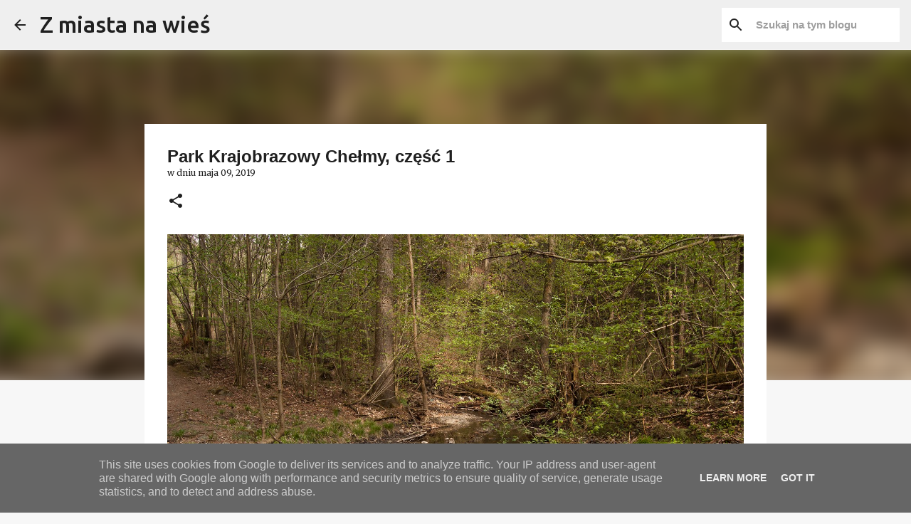

--- FILE ---
content_type: text/html; charset=UTF-8
request_url: http://www.przystanekwroclaw.pl/2019/05/park-krajobrazowy-chemy-czesc-1.html
body_size: 30034
content:
<!DOCTYPE html>
<html dir='ltr' lang='pl'>
<head>
<meta content='width=device-width, initial-scale=1' name='viewport'/>
<title>Park Krajobrazowy Chełmy, część 1</title>
<meta content='text/html; charset=UTF-8' http-equiv='Content-Type'/>
<!-- Chrome, Firefox OS and Opera -->
<meta content='#f7f7f7' name='theme-color'/>
<!-- Windows Phone -->
<meta content='#f7f7f7' name='msapplication-navbutton-color'/>
<meta content='blogger' name='generator'/>
<link href='http://www.przystanekwroclaw.pl/favicon.ico' rel='icon' type='image/x-icon'/>
<link href='http://www.przystanekwroclaw.pl/2019/05/park-krajobrazowy-chemy-czesc-1.html' rel='canonical'/>
<link rel="alternate" type="application/atom+xml" title="Z miasta na wieś - Atom" href="http://www.przystanekwroclaw.pl/feeds/posts/default" />
<link rel="alternate" type="application/rss+xml" title="Z miasta na wieś - RSS" href="http://www.przystanekwroclaw.pl/feeds/posts/default?alt=rss" />
<link rel="service.post" type="application/atom+xml" title="Z miasta na wieś - Atom" href="https://www.blogger.com/feeds/8800739421667945731/posts/default" />

<link rel="alternate" type="application/atom+xml" title="Z miasta na wieś - Atom" href="http://www.przystanekwroclaw.pl/feeds/959567476278041934/comments/default" />
<!--Can't find substitution for tag [blog.ieCssRetrofitLinks]-->
<link href='https://blogger.googleusercontent.com/img/b/R29vZ2xl/AVvXsEi_LaoHN5eYF5Hfjb0HEuiBateMa2O4M0ZJ8Dm0U0bZX4we3i4lmC_jdEa815cnuMT27OMj1pBq91oPGwQ2RQj9neEXHqC7AuhZeBNrwKzRwLOnTYdP9ER5jB91_BaLC4_kAXfH3qfsOcjd/s1600/DSC_4290-1.jpg' rel='image_src'/>
<meta content='Park Krajobrazowy Chełmy, Wąwóz Myśliborski, Myślibórz, Wąwóz Lipa, Storczykowe Wzgórze, Języcznik zwyczajny, Pogórze Kaczawskie' name='description'/>
<meta content='http://www.przystanekwroclaw.pl/2019/05/park-krajobrazowy-chemy-czesc-1.html' property='og:url'/>
<meta content='Park Krajobrazowy Chełmy, część 1' property='og:title'/>
<meta content='Park Krajobrazowy Chełmy, Wąwóz Myśliborski, Myślibórz, Wąwóz Lipa, Storczykowe Wzgórze, Języcznik zwyczajny, Pogórze Kaczawskie' property='og:description'/>
<meta content='https://blogger.googleusercontent.com/img/b/R29vZ2xl/AVvXsEi_LaoHN5eYF5Hfjb0HEuiBateMa2O4M0ZJ8Dm0U0bZX4we3i4lmC_jdEa815cnuMT27OMj1pBq91oPGwQ2RQj9neEXHqC7AuhZeBNrwKzRwLOnTYdP9ER5jB91_BaLC4_kAXfH3qfsOcjd/w1200-h630-p-k-no-nu/DSC_4290-1.jpg' property='og:image'/>
<style type='text/css'>@font-face{font-family:'Merriweather';font-style:italic;font-weight:400;font-stretch:100%;font-display:swap;src:url(//fonts.gstatic.com/s/merriweather/v33/u-4B0qyriQwlOrhSvowK_l5-eTxCVx0ZbwLvKH2Gk9hLmp0v5yA-xXPqCzLvPee1XYk_XSf-FmTCUG36AvH4ZL_Ean2DTA.woff2)format('woff2');unicode-range:U+0460-052F,U+1C80-1C8A,U+20B4,U+2DE0-2DFF,U+A640-A69F,U+FE2E-FE2F;}@font-face{font-family:'Merriweather';font-style:italic;font-weight:400;font-stretch:100%;font-display:swap;src:url(//fonts.gstatic.com/s/merriweather/v33/u-4B0qyriQwlOrhSvowK_l5-eTxCVx0ZbwLvKH2Gk9hLmp0v5yA-xXPqCzLvPee1XYk_XSf-FmTCUG3zAvH4ZL_Ean2DTA.woff2)format('woff2');unicode-range:U+0301,U+0400-045F,U+0490-0491,U+04B0-04B1,U+2116;}@font-face{font-family:'Merriweather';font-style:italic;font-weight:400;font-stretch:100%;font-display:swap;src:url(//fonts.gstatic.com/s/merriweather/v33/u-4B0qyriQwlOrhSvowK_l5-eTxCVx0ZbwLvKH2Gk9hLmp0v5yA-xXPqCzLvPee1XYk_XSf-FmTCUG34AvH4ZL_Ean2DTA.woff2)format('woff2');unicode-range:U+0102-0103,U+0110-0111,U+0128-0129,U+0168-0169,U+01A0-01A1,U+01AF-01B0,U+0300-0301,U+0303-0304,U+0308-0309,U+0323,U+0329,U+1EA0-1EF9,U+20AB;}@font-face{font-family:'Merriweather';font-style:italic;font-weight:400;font-stretch:100%;font-display:swap;src:url(//fonts.gstatic.com/s/merriweather/v33/u-4B0qyriQwlOrhSvowK_l5-eTxCVx0ZbwLvKH2Gk9hLmp0v5yA-xXPqCzLvPee1XYk_XSf-FmTCUG35AvH4ZL_Ean2DTA.woff2)format('woff2');unicode-range:U+0100-02BA,U+02BD-02C5,U+02C7-02CC,U+02CE-02D7,U+02DD-02FF,U+0304,U+0308,U+0329,U+1D00-1DBF,U+1E00-1E9F,U+1EF2-1EFF,U+2020,U+20A0-20AB,U+20AD-20C0,U+2113,U+2C60-2C7F,U+A720-A7FF;}@font-face{font-family:'Merriweather';font-style:italic;font-weight:400;font-stretch:100%;font-display:swap;src:url(//fonts.gstatic.com/s/merriweather/v33/u-4B0qyriQwlOrhSvowK_l5-eTxCVx0ZbwLvKH2Gk9hLmp0v5yA-xXPqCzLvPee1XYk_XSf-FmTCUG33AvH4ZL_Ean0.woff2)format('woff2');unicode-range:U+0000-00FF,U+0131,U+0152-0153,U+02BB-02BC,U+02C6,U+02DA,U+02DC,U+0304,U+0308,U+0329,U+2000-206F,U+20AC,U+2122,U+2191,U+2193,U+2212,U+2215,U+FEFF,U+FFFD;}@font-face{font-family:'Merriweather';font-style:normal;font-weight:400;font-stretch:100%;font-display:swap;src:url(//fonts.gstatic.com/s/merriweather/v33/u-4e0qyriQwlOrhSvowK_l5UcA6zuSYEqOzpPe3HOZJ5eX1WtLaQwmYiSeqnJ-mXq1Gi3iE.woff2)format('woff2');unicode-range:U+0460-052F,U+1C80-1C8A,U+20B4,U+2DE0-2DFF,U+A640-A69F,U+FE2E-FE2F;}@font-face{font-family:'Merriweather';font-style:normal;font-weight:400;font-stretch:100%;font-display:swap;src:url(//fonts.gstatic.com/s/merriweather/v33/u-4e0qyriQwlOrhSvowK_l5UcA6zuSYEqOzpPe3HOZJ5eX1WtLaQwmYiSequJ-mXq1Gi3iE.woff2)format('woff2');unicode-range:U+0301,U+0400-045F,U+0490-0491,U+04B0-04B1,U+2116;}@font-face{font-family:'Merriweather';font-style:normal;font-weight:400;font-stretch:100%;font-display:swap;src:url(//fonts.gstatic.com/s/merriweather/v33/u-4e0qyriQwlOrhSvowK_l5UcA6zuSYEqOzpPe3HOZJ5eX1WtLaQwmYiSeqlJ-mXq1Gi3iE.woff2)format('woff2');unicode-range:U+0102-0103,U+0110-0111,U+0128-0129,U+0168-0169,U+01A0-01A1,U+01AF-01B0,U+0300-0301,U+0303-0304,U+0308-0309,U+0323,U+0329,U+1EA0-1EF9,U+20AB;}@font-face{font-family:'Merriweather';font-style:normal;font-weight:400;font-stretch:100%;font-display:swap;src:url(//fonts.gstatic.com/s/merriweather/v33/u-4e0qyriQwlOrhSvowK_l5UcA6zuSYEqOzpPe3HOZJ5eX1WtLaQwmYiSeqkJ-mXq1Gi3iE.woff2)format('woff2');unicode-range:U+0100-02BA,U+02BD-02C5,U+02C7-02CC,U+02CE-02D7,U+02DD-02FF,U+0304,U+0308,U+0329,U+1D00-1DBF,U+1E00-1E9F,U+1EF2-1EFF,U+2020,U+20A0-20AB,U+20AD-20C0,U+2113,U+2C60-2C7F,U+A720-A7FF;}@font-face{font-family:'Merriweather';font-style:normal;font-weight:400;font-stretch:100%;font-display:swap;src:url(//fonts.gstatic.com/s/merriweather/v33/u-4e0qyriQwlOrhSvowK_l5UcA6zuSYEqOzpPe3HOZJ5eX1WtLaQwmYiSeqqJ-mXq1Gi.woff2)format('woff2');unicode-range:U+0000-00FF,U+0131,U+0152-0153,U+02BB-02BC,U+02C6,U+02DA,U+02DC,U+0304,U+0308,U+0329,U+2000-206F,U+20AC,U+2122,U+2191,U+2193,U+2212,U+2215,U+FEFF,U+FFFD;}@font-face{font-family:'Merriweather';font-style:normal;font-weight:700;font-stretch:100%;font-display:swap;src:url(//fonts.gstatic.com/s/merriweather/v33/u-4e0qyriQwlOrhSvowK_l5UcA6zuSYEqOzpPe3HOZJ5eX1WtLaQwmYiSeqnJ-mXq1Gi3iE.woff2)format('woff2');unicode-range:U+0460-052F,U+1C80-1C8A,U+20B4,U+2DE0-2DFF,U+A640-A69F,U+FE2E-FE2F;}@font-face{font-family:'Merriweather';font-style:normal;font-weight:700;font-stretch:100%;font-display:swap;src:url(//fonts.gstatic.com/s/merriweather/v33/u-4e0qyriQwlOrhSvowK_l5UcA6zuSYEqOzpPe3HOZJ5eX1WtLaQwmYiSequJ-mXq1Gi3iE.woff2)format('woff2');unicode-range:U+0301,U+0400-045F,U+0490-0491,U+04B0-04B1,U+2116;}@font-face{font-family:'Merriweather';font-style:normal;font-weight:700;font-stretch:100%;font-display:swap;src:url(//fonts.gstatic.com/s/merriweather/v33/u-4e0qyriQwlOrhSvowK_l5UcA6zuSYEqOzpPe3HOZJ5eX1WtLaQwmYiSeqlJ-mXq1Gi3iE.woff2)format('woff2');unicode-range:U+0102-0103,U+0110-0111,U+0128-0129,U+0168-0169,U+01A0-01A1,U+01AF-01B0,U+0300-0301,U+0303-0304,U+0308-0309,U+0323,U+0329,U+1EA0-1EF9,U+20AB;}@font-face{font-family:'Merriweather';font-style:normal;font-weight:700;font-stretch:100%;font-display:swap;src:url(//fonts.gstatic.com/s/merriweather/v33/u-4e0qyriQwlOrhSvowK_l5UcA6zuSYEqOzpPe3HOZJ5eX1WtLaQwmYiSeqkJ-mXq1Gi3iE.woff2)format('woff2');unicode-range:U+0100-02BA,U+02BD-02C5,U+02C7-02CC,U+02CE-02D7,U+02DD-02FF,U+0304,U+0308,U+0329,U+1D00-1DBF,U+1E00-1E9F,U+1EF2-1EFF,U+2020,U+20A0-20AB,U+20AD-20C0,U+2113,U+2C60-2C7F,U+A720-A7FF;}@font-face{font-family:'Merriweather';font-style:normal;font-weight:700;font-stretch:100%;font-display:swap;src:url(//fonts.gstatic.com/s/merriweather/v33/u-4e0qyriQwlOrhSvowK_l5UcA6zuSYEqOzpPe3HOZJ5eX1WtLaQwmYiSeqqJ-mXq1Gi.woff2)format('woff2');unicode-range:U+0000-00FF,U+0131,U+0152-0153,U+02BB-02BC,U+02C6,U+02DA,U+02DC,U+0304,U+0308,U+0329,U+2000-206F,U+20AC,U+2122,U+2191,U+2193,U+2212,U+2215,U+FEFF,U+FFFD;}@font-face{font-family:'Ubuntu';font-style:normal;font-weight:400;font-display:swap;src:url(//fonts.gstatic.com/s/ubuntu/v21/4iCs6KVjbNBYlgoKcg72nU6AF7xm.woff2)format('woff2');unicode-range:U+0460-052F,U+1C80-1C8A,U+20B4,U+2DE0-2DFF,U+A640-A69F,U+FE2E-FE2F;}@font-face{font-family:'Ubuntu';font-style:normal;font-weight:400;font-display:swap;src:url(//fonts.gstatic.com/s/ubuntu/v21/4iCs6KVjbNBYlgoKew72nU6AF7xm.woff2)format('woff2');unicode-range:U+0301,U+0400-045F,U+0490-0491,U+04B0-04B1,U+2116;}@font-face{font-family:'Ubuntu';font-style:normal;font-weight:400;font-display:swap;src:url(//fonts.gstatic.com/s/ubuntu/v21/4iCs6KVjbNBYlgoKcw72nU6AF7xm.woff2)format('woff2');unicode-range:U+1F00-1FFF;}@font-face{font-family:'Ubuntu';font-style:normal;font-weight:400;font-display:swap;src:url(//fonts.gstatic.com/s/ubuntu/v21/4iCs6KVjbNBYlgoKfA72nU6AF7xm.woff2)format('woff2');unicode-range:U+0370-0377,U+037A-037F,U+0384-038A,U+038C,U+038E-03A1,U+03A3-03FF;}@font-face{font-family:'Ubuntu';font-style:normal;font-weight:400;font-display:swap;src:url(//fonts.gstatic.com/s/ubuntu/v21/4iCs6KVjbNBYlgoKcQ72nU6AF7xm.woff2)format('woff2');unicode-range:U+0100-02BA,U+02BD-02C5,U+02C7-02CC,U+02CE-02D7,U+02DD-02FF,U+0304,U+0308,U+0329,U+1D00-1DBF,U+1E00-1E9F,U+1EF2-1EFF,U+2020,U+20A0-20AB,U+20AD-20C0,U+2113,U+2C60-2C7F,U+A720-A7FF;}@font-face{font-family:'Ubuntu';font-style:normal;font-weight:400;font-display:swap;src:url(//fonts.gstatic.com/s/ubuntu/v21/4iCs6KVjbNBYlgoKfw72nU6AFw.woff2)format('woff2');unicode-range:U+0000-00FF,U+0131,U+0152-0153,U+02BB-02BC,U+02C6,U+02DA,U+02DC,U+0304,U+0308,U+0329,U+2000-206F,U+20AC,U+2122,U+2191,U+2193,U+2212,U+2215,U+FEFF,U+FFFD;}@font-face{font-family:'Ubuntu';font-style:normal;font-weight:500;font-display:swap;src:url(//fonts.gstatic.com/s/ubuntu/v21/4iCv6KVjbNBYlgoCjC3jvWyNPYZvg7UI.woff2)format('woff2');unicode-range:U+0460-052F,U+1C80-1C8A,U+20B4,U+2DE0-2DFF,U+A640-A69F,U+FE2E-FE2F;}@font-face{font-family:'Ubuntu';font-style:normal;font-weight:500;font-display:swap;src:url(//fonts.gstatic.com/s/ubuntu/v21/4iCv6KVjbNBYlgoCjC3jtGyNPYZvg7UI.woff2)format('woff2');unicode-range:U+0301,U+0400-045F,U+0490-0491,U+04B0-04B1,U+2116;}@font-face{font-family:'Ubuntu';font-style:normal;font-weight:500;font-display:swap;src:url(//fonts.gstatic.com/s/ubuntu/v21/4iCv6KVjbNBYlgoCjC3jvGyNPYZvg7UI.woff2)format('woff2');unicode-range:U+1F00-1FFF;}@font-face{font-family:'Ubuntu';font-style:normal;font-weight:500;font-display:swap;src:url(//fonts.gstatic.com/s/ubuntu/v21/4iCv6KVjbNBYlgoCjC3js2yNPYZvg7UI.woff2)format('woff2');unicode-range:U+0370-0377,U+037A-037F,U+0384-038A,U+038C,U+038E-03A1,U+03A3-03FF;}@font-face{font-family:'Ubuntu';font-style:normal;font-weight:500;font-display:swap;src:url(//fonts.gstatic.com/s/ubuntu/v21/4iCv6KVjbNBYlgoCjC3jvmyNPYZvg7UI.woff2)format('woff2');unicode-range:U+0100-02BA,U+02BD-02C5,U+02C7-02CC,U+02CE-02D7,U+02DD-02FF,U+0304,U+0308,U+0329,U+1D00-1DBF,U+1E00-1E9F,U+1EF2-1EFF,U+2020,U+20A0-20AB,U+20AD-20C0,U+2113,U+2C60-2C7F,U+A720-A7FF;}@font-face{font-family:'Ubuntu';font-style:normal;font-weight:500;font-display:swap;src:url(//fonts.gstatic.com/s/ubuntu/v21/4iCv6KVjbNBYlgoCjC3jsGyNPYZvgw.woff2)format('woff2');unicode-range:U+0000-00FF,U+0131,U+0152-0153,U+02BB-02BC,U+02C6,U+02DA,U+02DC,U+0304,U+0308,U+0329,U+2000-206F,U+20AC,U+2122,U+2191,U+2193,U+2212,U+2215,U+FEFF,U+FFFD;}</style>
<style id='page-skin-1' type='text/css'><!--
/*! normalize.css v8.0.0 | MIT License | github.com/necolas/normalize.css */html{line-height:1.15;-webkit-text-size-adjust:100%}body{margin:0}h1{font-size:2em;margin:.67em 0}hr{box-sizing:content-box;height:0;overflow:visible}pre{font-family:monospace,monospace;font-size:1em}a{background-color:transparent}abbr[title]{border-bottom:none;text-decoration:underline;text-decoration:underline dotted}b,strong{font-weight:bolder}code,kbd,samp{font-family:monospace,monospace;font-size:1em}small{font-size:80%}sub,sup{font-size:75%;line-height:0;position:relative;vertical-align:baseline}sub{bottom:-0.25em}sup{top:-0.5em}img{border-style:none}button,input,optgroup,select,textarea{font-family:inherit;font-size:100%;line-height:1.15;margin:0}button,input{overflow:visible}button,select{text-transform:none}button,[type="button"],[type="reset"],[type="submit"]{-webkit-appearance:button}button::-moz-focus-inner,[type="button"]::-moz-focus-inner,[type="reset"]::-moz-focus-inner,[type="submit"]::-moz-focus-inner{border-style:none;padding:0}button:-moz-focusring,[type="button"]:-moz-focusring,[type="reset"]:-moz-focusring,[type="submit"]:-moz-focusring{outline:1px dotted ButtonText}fieldset{padding:.35em .75em .625em}legend{box-sizing:border-box;color:inherit;display:table;max-width:100%;padding:0;white-space:normal}progress{vertical-align:baseline}textarea{overflow:auto}[type="checkbox"],[type="radio"]{box-sizing:border-box;padding:0}[type="number"]::-webkit-inner-spin-button,[type="number"]::-webkit-outer-spin-button{height:auto}[type="search"]{-webkit-appearance:textfield;outline-offset:-2px}[type="search"]::-webkit-search-decoration{-webkit-appearance:none}::-webkit-file-upload-button{-webkit-appearance:button;font:inherit}details{display:block}summary{display:list-item}template{display:none}[hidden]{display:none}
/*!************************************************
* Blogger Template Style
* Name: Emporio
**************************************************/
body{
word-wrap:break-word;
overflow-wrap:break-word;
word-break:break-word
}
.hidden{
display:none
}
.invisible{
visibility:hidden
}
.container:after,.float-container:after{
clear:both;
content:"";
display:table
}
.clearboth{
clear:both
}
#comments .comment .comment-actions,.subscribe-popup .FollowByEmail .follow-by-email-submit{
background:transparent;
border:0;
box-shadow:none;
color:#1f1f1f;
cursor:pointer;
font-size:14px;
font-weight:700;
outline:none;
text-decoration:none;
text-transform:uppercase;
width:auto
}
.dim-overlay{
height:100vh;
left:0;
position:fixed;
top:0;
width:100%
}
#sharing-dim-overlay{
background-color:transparent
}
input::-ms-clear{
display:none
}
.blogger-logo,.svg-icon-24.blogger-logo{
fill:#ff9800;
opacity:1
}
.skip-navigation{
background-color:#fff;
box-sizing:border-box;
color:#000;
display:block;
height:0;
left:0;
line-height:50px;
overflow:hidden;
padding-top:0;
position:fixed;
text-align:center;
top:0;
-webkit-transition:box-shadow .3s,height .3s,padding-top .3s;
transition:box-shadow .3s,height .3s,padding-top .3s;
width:100%;
z-index:900
}
.skip-navigation:focus{
box-shadow:0 4px 5px 0 rgba(0,0,0,.14),0 1px 10px 0 rgba(0,0,0,.12),0 2px 4px -1px rgba(0,0,0,.2);
height:50px
}
#main{
outline:none
}
.main-heading{
clip:rect(1px,1px,1px,1px);
border:0;
height:1px;
overflow:hidden;
padding:0;
position:absolute;
width:1px
}
.Attribution{
margin-top:1em;
text-align:center
}
.Attribution .blogger img,.Attribution .blogger svg{
vertical-align:bottom
}
.Attribution .blogger img{
margin-right:.5em
}
.Attribution div{
line-height:24px;
margin-top:.5em
}
.Attribution .copyright,.Attribution .image-attribution{
font-size:.7em;
margin-top:1.5em
}
.bg-photo{
background-attachment:scroll!important
}
body .CSS_LIGHTBOX{
z-index:900
}
.extendable .show-less,.extendable .show-more{
border-color:#1f1f1f;
color:#1f1f1f;
margin-top:8px
}
.extendable .show-less.hidden,.extendable .show-more.hidden,.inline-ad{
display:none
}
.inline-ad{
max-width:100%;
overflow:hidden
}
.adsbygoogle{
display:block
}
#cookieChoiceInfo{
bottom:0;
top:auto
}
iframe.b-hbp-video{
border:0
}
.post-body iframe{
max-width:100%
}
.post-body a[imageanchor="1"]{
display:inline-block
}
.byline{
margin-right:1em
}
.byline:last-child{
margin-right:0
}
.link-copied-dialog{
max-width:520px;
outline:0
}
.link-copied-dialog .modal-dialog-buttons{
margin-top:8px
}
.link-copied-dialog .goog-buttonset-default{
background:transparent;
border:0
}
.link-copied-dialog .goog-buttonset-default:focus{
outline:0
}
.paging-control-container{
margin-bottom:16px
}
.paging-control-container .paging-control{
display:inline-block
}
.paging-control-container .comment-range-text:after,.paging-control-container .paging-control{
color:#1f1f1f
}
.paging-control-container .comment-range-text,.paging-control-container .paging-control{
margin-right:8px
}
.paging-control-container .comment-range-text:after,.paging-control-container .paging-control:after{
padding-left:8px;
content:"\b7";
cursor:default;
pointer-events:none
}
.paging-control-container .comment-range-text:last-child:after,.paging-control-container .paging-control:last-child:after{
content:none
}
.byline.reactions iframe{
height:20px
}
.b-notification{
background-color:#fff;
border-bottom:1px solid #000;
box-sizing:border-box;
color:#000;
padding:16px 32px;
text-align:center
}
.b-notification.visible{
-webkit-transition:margin-top .3s cubic-bezier(.4,0,.2,1);
transition:margin-top .3s cubic-bezier(.4,0,.2,1)
}
.b-notification.invisible{
position:absolute
}
.b-notification-close{
position:absolute;
right:8px;
top:8px
}
.no-posts-message{
line-height:40px;
text-align:center
}
@media screen and (max-width:745px){
body.item-view .post-body a[imageanchor="1"][style*="float: left;"],body.item-view .post-body a[imageanchor="1"][style*="float: right;"]{
clear:none!important;
float:none!important
}
body.item-view .post-body a[imageanchor="1"] img{
display:block;
height:auto;
margin:0 auto
}
body.item-view .post-body>.separator:first-child>a[imageanchor="1"]:first-child{
margin-top:20px
}
.post-body a[imageanchor]{
display:block
}
body.item-view .post-body a[imageanchor="1"]{
margin-left:0!important;
margin-right:0!important
}
body.item-view .post-body a[imageanchor="1"]+a[imageanchor="1"]{
margin-top:16px
}
}
.item-control{
display:none
}
#comments{
border-top:1px dashed rgba(0,0,0,.54);
margin-top:20px;
padding:20px
}
#comments .comment-thread ol{
padding-left:0;
margin:0;
padding-left:0
}
#comments .comment .comment-replybox-single,#comments .comment-thread .comment-replies{
margin-left:60px
}
#comments .comment-thread .thread-count{
display:none
}
#comments .comment{
list-style-type:none;
padding:0 0 30px;
position:relative
}
#comments .comment .comment{
padding-bottom:8px
}
.comment .avatar-image-container{
position:absolute
}
.comment .avatar-image-container img{
border-radius:50%
}
.avatar-image-container svg,.comment .avatar-image-container .avatar-icon{
fill:#1f1f1f;
border:1px solid #1f1f1f;
border-radius:50%;
box-sizing:border-box;
height:35px;
margin:0;
padding:7px;
width:35px
}
.comment .comment-block{
margin-left:60px;
margin-top:10px;
padding-bottom:0
}
#comments .comment-author-header-wrapper{
margin-left:40px
}
#comments .comment .thread-expanded .comment-block{
padding-bottom:20px
}
#comments .comment .comment-header .user,#comments .comment .comment-header .user a{
color:#1f1f1f;
font-style:normal;
font-weight:700
}
#comments .comment .comment-actions{
bottom:0;
margin-bottom:15px;
position:absolute
}
#comments .comment .comment-actions>*{
margin-right:8px
}
#comments .comment .comment-header .datetime{
margin-left:8px;
bottom:0;
display:inline-block;
font-size:13px;
font-style:italic
}
#comments .comment .comment-footer .comment-timestamp a,#comments .comment .comment-header .datetime,#comments .comment .comment-header .datetime a{
color:rgba(31,31,31,.54)
}
#comments .comment .comment-content,.comment .comment-body{
margin-top:12px;
word-break:break-word
}
.comment-body{
margin-bottom:12px
}
#comments.embed[data-num-comments="0"]{
border:0;
margin-top:0;
padding-top:0
}
#comment-editor-src,#comments.embed[data-num-comments="0"] #comment-post-message,#comments.embed[data-num-comments="0"] div.comment-form>p,#comments.embed[data-num-comments="0"] p.comment-footer{
display:none
}
.comments .comments-content .loadmore.loaded{
max-height:0;
opacity:0;
overflow:hidden
}
.extendable .remaining-items{
height:0;
overflow:hidden;
-webkit-transition:height .3s cubic-bezier(.4,0,.2,1);
transition:height .3s cubic-bezier(.4,0,.2,1)
}
.extendable .remaining-items.expanded{
height:auto
}
.svg-icon-24,.svg-icon-24-button{
cursor:pointer;
height:24px;
min-width:24px;
width:24px
}
.touch-icon{
margin:-12px;
padding:12px
}
.touch-icon:active,.touch-icon:focus{
background-color:hsla(0,0%,60%,.4);
border-radius:50%
}
svg:not(:root).touch-icon{
overflow:visible
}
html[dir=rtl] .rtl-reversible-icon{
-webkit-transform:scaleX(-1);
transform:scaleX(-1)
}
.svg-icon-24-button,.touch-icon-button{
background:transparent;
border:0;
margin:0;
outline:none;
padding:0
}
.touch-icon-button .touch-icon:active,.touch-icon-button .touch-icon:focus{
background-color:transparent
}
.touch-icon-button:active .touch-icon,.touch-icon-button:focus .touch-icon{
background-color:hsla(0,0%,60%,.4);
border-radius:50%
}
.Profile .default-avatar-wrapper .avatar-icon{
fill:#1f1f1f;
border:1px solid #1f1f1f;
border-radius:50%;
box-sizing:border-box;
margin:0
}
.Profile .individual .default-avatar-wrapper .avatar-icon{
padding:25px
}
.Profile .individual .avatar-icon,.Profile .individual .profile-img{
height:90px;
width:90px
}
.Profile .team .default-avatar-wrapper .avatar-icon{
padding:8px
}
.Profile .team .avatar-icon,.Profile .team .default-avatar-wrapper,.Profile .team .profile-img{
height:40px;
width:40px
}
.snippet-container{
margin:0;
overflow:hidden;
position:relative
}
.snippet-fade{
right:0;
bottom:0;
box-sizing:border-box;
position:absolute;
width:96px
}
.snippet-fade:after{
content:"\2026";
float:right
}
.centered-top-container.sticky{
left:0;
position:fixed;
right:0;
top:0;
-webkit-transition-duration:.2s;
transition-duration:.2s;
-webkit-transition-property:opacity,-webkit-transform;
transition-property:opacity,-webkit-transform;
transition-property:transform,opacity;
transition-property:transform,opacity,-webkit-transform;
-webkit-transition-timing-function:cubic-bezier(.4,0,.2,1);
transition-timing-function:cubic-bezier(.4,0,.2,1);
width:auto;
z-index:8
}
.centered-top-placeholder{
display:none
}
.collapsed-header .centered-top-placeholder{
display:block
}
.centered-top-container .Header .replaced h1,.centered-top-placeholder .Header .replaced h1{
display:none
}
.centered-top-container.sticky .Header .replaced h1{
display:block
}
.centered-top-container.sticky .Header .header-widget{
background:none
}
.centered-top-container.sticky .Header .header-image-wrapper{
display:none
}
.centered-top-container img,.centered-top-placeholder img{
max-width:100%
}
.collapsible{
-webkit-transition:height .3s cubic-bezier(.4,0,.2,1);
transition:height .3s cubic-bezier(.4,0,.2,1)
}
.collapsible,.collapsible>summary{
display:block;
overflow:hidden
}
.collapsible>:not(summary){
display:none
}
.collapsible[open]>:not(summary){
display:block
}
.collapsible:focus,.collapsible>summary:focus{
outline:none
}
.collapsible>summary{
cursor:pointer;
display:block;
padding:0
}
.collapsible:focus>summary,.collapsible>summary:focus{
background-color:transparent
}
.collapsible>summary::-webkit-details-marker{
display:none
}
.collapsible-title{
-webkit-box-align:center;
align-items:center;
display:-webkit-box;
display:flex
}
.collapsible-title .title{
-webkit-box-flex:1;
-webkit-box-ordinal-group:1;
flex:1 1 auto;
order:0;
overflow:hidden;
text-overflow:ellipsis;
white-space:nowrap
}
.collapsible-title .chevron-down,.collapsible[open] .collapsible-title .chevron-up{
display:block
}
.collapsible-title .chevron-up,.collapsible[open] .collapsible-title .chevron-down{
display:none
}
.flat-button{
border-radius:2px;
font-weight:700;
margin:-8px;
padding:8px;
text-transform:uppercase
}
.flat-button,.flat-icon-button{
cursor:pointer;
display:inline-block
}
.flat-icon-button{
background:transparent;
border:0;
box-sizing:content-box;
line-height:0;
margin:-12px;
outline:none;
padding:12px
}
.flat-icon-button,.flat-icon-button .splash-wrapper{
border-radius:50%
}
.flat-icon-button .splash.animate{
-webkit-animation-duration:.3s;
animation-duration:.3s
}
body#layout .bg-photo,body#layout .bg-photo-overlay{
display:none
}
body#layout .centered{
max-width:954px
}
body#layout .navigation{
display:none
}
body#layout .sidebar-container{
display:inline-block;
width:40%
}
body#layout .hamburger-menu,body#layout .search{
display:none
}
.overflowable-container{
max-height:46px;
overflow:hidden;
position:relative
}
.overflow-button{
cursor:pointer
}
#overflowable-dim-overlay{
background:transparent
}
.overflow-popup{
background-color:#ffffff;
box-shadow:0 2px 2px 0 rgba(0,0,0,.14),0 3px 1px -2px rgba(0,0,0,.2),0 1px 5px 0 rgba(0,0,0,.12);
left:0;
max-width:calc(100% - 32px);
position:absolute;
top:0;
visibility:hidden;
z-index:101
}
.overflow-popup ul{
list-style:none
}
.overflow-popup .tabs li,.overflow-popup li{
display:block;
height:auto
}
.overflow-popup .tabs li{
padding-left:0;
padding-right:0
}
.overflow-button.hidden,.overflow-popup .tabs li.hidden,.overflow-popup li.hidden,.widget.Sharing .sharing-button{
display:none
}
.widget.Sharing .sharing-buttons li{
padding:0
}
.widget.Sharing .sharing-buttons li span{
display:none
}
.post-share-buttons{
position:relative
}
.sharing-open.touch-icon-button:active .touch-icon,.sharing-open.touch-icon-button:focus .touch-icon{
background-color:transparent
}
.share-buttons{
background-color:#ffffff;
border-radius:2px;
box-shadow:0 2px 2px 0 rgba(0,0,0,.14),0 3px 1px -2px rgba(0,0,0,.2),0 1px 5px 0 rgba(0,0,0,.12);
color:#1f1f1f;
list-style:none;
margin:0;
min-width:200px;
padding:8px 0;
position:absolute;
top:-11px;
z-index:101
}
.share-buttons.hidden{
display:none
}
.sharing-button{
background:transparent;
border:0;
cursor:pointer;
margin:0;
outline:none;
padding:0
}
.share-buttons li{
height:48px;
margin:0
}
.share-buttons li:last-child{
margin-bottom:0
}
.share-buttons li .sharing-platform-button{
box-sizing:border-box;
cursor:pointer;
display:block;
height:100%;
margin-bottom:0;
padding:0 16px;
position:relative;
width:100%
}
.share-buttons li .sharing-platform-button:focus,.share-buttons li .sharing-platform-button:hover{
background-color:hsla(0,0%,50%,.1);
outline:none
}
.share-buttons li svg[class*=" sharing-"],.share-buttons li svg[class^=sharing-]{
position:absolute;
top:10px
}
.share-buttons li span.sharing-platform-button{
position:relative;
top:0
}
.share-buttons li .platform-sharing-text{
margin-left:56px;
display:block;
font-size:16px;
line-height:48px;
white-space:nowrap
}
.sidebar-container{
-webkit-overflow-scrolling:touch;
background-color:#f7f7f7;
max-width:280px;
overflow-y:auto;
-webkit-transition-duration:.3s;
transition-duration:.3s;
-webkit-transition-property:-webkit-transform;
transition-property:-webkit-transform;
transition-property:transform;
transition-property:transform,-webkit-transform;
-webkit-transition-timing-function:cubic-bezier(0,0,.2,1);
transition-timing-function:cubic-bezier(0,0,.2,1);
width:280px;
z-index:101
}
.sidebar-container .navigation{
line-height:0;
padding:16px
}
.sidebar-container .sidebar-back{
cursor:pointer
}
.sidebar-container .widget{
background:none;
margin:0 16px;
padding:16px 0
}
.sidebar-container .widget .title{
color:#000000;
margin:0
}
.sidebar-container .widget ul{
list-style:none;
margin:0;
padding:0
}
.sidebar-container .widget ul ul{
margin-left:1em
}
.sidebar-container .widget li{
font-size:16px;
line-height:normal
}
.sidebar-container .widget+.widget{
border-top:1px solid #1f1f1f
}
.BlogArchive li{
margin:16px 0
}
.BlogArchive li:last-child{
margin-bottom:0
}
.Label li a{
display:inline-block
}
.BlogArchive .post-count,.Label .label-count{
margin-left:.25em;
float:right
}
.BlogArchive .post-count:before,.Label .label-count:before{
content:"("
}
.BlogArchive .post-count:after,.Label .label-count:after{
content:")"
}
.widget.Translate .skiptranslate>div{
display:block!important
}
.widget.Profile .profile-link{
display:-webkit-box;
display:flex
}
.widget.Profile .team-member .default-avatar-wrapper,.widget.Profile .team-member .profile-img{
-webkit-box-flex:0;
margin-right:1em;
flex:0 0 auto
}
.widget.Profile .individual .profile-link{
-webkit-box-orient:vertical;
-webkit-box-direction:normal;
flex-direction:column
}
.widget.Profile .team .profile-link .profile-name{
-webkit-box-flex:1;
align-self:center;
display:block;
flex:1 1 auto
}
.dim-overlay{
background-color:rgba(0,0,0,.54)
}
body.sidebar-visible{
overflow-y:hidden
}
@media screen and (max-width:680px){
.sidebar-container{
bottom:0;
left:auto;
position:fixed;
right:0;
top:0
}
.sidebar-container.sidebar-invisible{
-webkit-transform:translateX(100%);
transform:translateX(100%);
-webkit-transition-timing-function:cubic-bezier(.4,0,.6,1);
transition-timing-function:cubic-bezier(.4,0,.6,1)
}
}
.dialog{
background:#ffffff;
box-shadow:0 2px 2px 0 rgba(0,0,0,.14),0 3px 1px -2px rgba(0,0,0,.2),0 1px 5px 0 rgba(0,0,0,.12);
box-sizing:border-box;
color:#1f1f1f;
padding:30px;
position:fixed;
text-align:center;
width:calc(100% - 24px);
z-index:101
}
.dialog input[type=email],.dialog input[type=text]{
background-color:transparent;
border:0;
border-bottom:1px solid rgba(0,0,0,.12);
color:#1f1f1f;
display:block;
font-family:Verdana, Geneva, sans-serif;
font-size:16px;
line-height:24px;
margin:auto;
outline:none;
padding-bottom:7px;
text-align:center;
width:100%
}
.dialog input[type=email]::-webkit-input-placeholder,.dialog input[type=text]::-webkit-input-placeholder{
color:rgba(31,31,31,.5)
}
.dialog input[type=email]::-moz-placeholder,.dialog input[type=text]::-moz-placeholder{
color:rgba(31,31,31,.5)
}
.dialog input[type=email]:-ms-input-placeholder,.dialog input[type=text]:-ms-input-placeholder{
color:rgba(31,31,31,.5)
}
.dialog input[type=email]::-ms-input-placeholder,.dialog input[type=text]::-ms-input-placeholder{
color:rgba(31,31,31,.5)
}
.dialog input[type=email]::placeholder,.dialog input[type=text]::placeholder{
color:rgba(31,31,31,.5)
}
.dialog input[type=email]:focus,.dialog input[type=text]:focus{
border-bottom:2px solid #729c0b;
padding-bottom:6px
}
.dialog input.no-cursor{
color:transparent;
text-shadow:0 0 0 #1f1f1f
}
.dialog input.no-cursor:focus{
outline:none
}
.dialog input[type=submit]{
font-family:Verdana, Geneva, sans-serif
}
.dialog .goog-buttonset-default{
color:#729c0b
}
.loading-spinner-large{
-webkit-animation:mspin-rotate 1568.63ms linear infinite;
animation:mspin-rotate 1568.63ms linear infinite;
height:48px;
overflow:hidden;
position:absolute;
width:48px;
z-index:200
}
.loading-spinner-large>div{
-webkit-animation:mspin-revrot 5332ms steps(4) infinite;
animation:mspin-revrot 5332ms steps(4) infinite
}
.loading-spinner-large>div>div{
-webkit-animation:mspin-singlecolor-large-film 1333ms steps(81) infinite;
animation:mspin-singlecolor-large-film 1333ms steps(81) infinite;
background-size:100%;
height:48px;
width:3888px
}
.mspin-black-large>div>div,.mspin-grey_54-large>div>div{
background-image:url(https://www.blogblog.com/indie/mspin_black_large.svg)
}
.mspin-white-large>div>div{
background-image:url(https://www.blogblog.com/indie/mspin_white_large.svg)
}
.mspin-grey_54-large{
opacity:.54
}
@-webkit-keyframes mspin-singlecolor-large-film{
0%{
-webkit-transform:translateX(0);
transform:translateX(0)
}
to{
-webkit-transform:translateX(-3888px);
transform:translateX(-3888px)
}
}
@keyframes mspin-singlecolor-large-film{
0%{
-webkit-transform:translateX(0);
transform:translateX(0)
}
to{
-webkit-transform:translateX(-3888px);
transform:translateX(-3888px)
}
}
@-webkit-keyframes mspin-rotate{
0%{
-webkit-transform:rotate(0deg);
transform:rotate(0deg)
}
to{
-webkit-transform:rotate(1turn);
transform:rotate(1turn)
}
}
@keyframes mspin-rotate{
0%{
-webkit-transform:rotate(0deg);
transform:rotate(0deg)
}
to{
-webkit-transform:rotate(1turn);
transform:rotate(1turn)
}
}
@-webkit-keyframes mspin-revrot{
0%{
-webkit-transform:rotate(0deg);
transform:rotate(0deg)
}
to{
-webkit-transform:rotate(-1turn);
transform:rotate(-1turn)
}
}
@keyframes mspin-revrot{
0%{
-webkit-transform:rotate(0deg);
transform:rotate(0deg)
}
to{
-webkit-transform:rotate(-1turn);
transform:rotate(-1turn)
}
}
.subscribe-popup{
max-width:364px
}
.subscribe-popup h3{
color:#1f1f1f;
font-size:1.8em;
margin-top:0
}
.subscribe-popup .FollowByEmail h3{
display:none
}
.subscribe-popup .FollowByEmail .follow-by-email-submit{
color:#729c0b;
display:inline-block;
margin:24px auto 0;
white-space:normal;
width:auto
}
.subscribe-popup .FollowByEmail .follow-by-email-submit:disabled{
cursor:default;
opacity:.3
}
@media (max-width:800px){
.blog-name div.widget.Subscribe{
margin-bottom:16px
}
body.item-view .blog-name div.widget.Subscribe{
margin:8px auto 16px;
width:100%
}
}
.sidebar-container .svg-icon-24{
fill:#1f1f1f
}
.centered-top .svg-icon-24{
fill:#1f1f1f
}
.centered-bottom .svg-icon-24.touch-icon,.centered-bottom a .svg-icon-24,.centered-bottom button .svg-icon-24{
fill:#1f1f1f
}
.post-wrapper .svg-icon-24.touch-icon,.post-wrapper a .svg-icon-24,.post-wrapper button .svg-icon-24{
fill:#1f1f1f
}
.centered-bottom .share-buttons .svg-icon-24,.share-buttons .svg-icon-24{
fill:#1f1f1f
}
.svg-icon-24.hamburger-menu{
fill:#1f1f1f
}
body#layout .page_body{
padding:0;
position:relative;
top:0
}
body#layout .page{
display:inline-block;
left:inherit;
position:relative;
vertical-align:top;
width:540px
}
body{
background:#f7f7f7 none repeat scroll top left;
background-color:#f7f7f7;
background-size:cover;
font:normal 400 14px Verdana, Geneva, sans-serif;
margin:0;
min-height:100vh
}
body,h3,h3.title{
color:#000000
}
.post-wrapper .post-title,.post-wrapper .post-title a,.post-wrapper .post-title a:hover,.post-wrapper .post-title a:visited{
color:#1f1f1f
}
a{
color:#1f1f1f;
text-decoration:none
}
a:visited{
color:#1f1f1f
}
a:hover{
color:#1f1f1f
}
blockquote{
color:#424242;
font:normal 400 14px Verdana, Geneva, sans-serif;
font-size:x-large;
font-style:italic;
font-weight:300;
text-align:center
}
.dim-overlay{
z-index:100
}
.page{
-webkit-box-orient:vertical;
-webkit-box-direction:normal;
box-sizing:border-box;
display:-webkit-box;
display:flex;
flex-direction:column;
min-height:100vh;
padding-bottom:1em
}
.page>*{
-webkit-box-flex:0;
flex:0 0 auto
}
.page>#footer{
margin-top:auto
}
.bg-photo-container{
overflow:hidden
}
.bg-photo-container,.bg-photo-container .bg-photo{
height:464px;
width:100%
}
.bg-photo-container .bg-photo{
background-position:50%;
background-size:cover;
z-index:-1
}
.centered{
margin:0 auto;
position:relative;
width:1482px
}
.centered .main,.centered .main-container{
float:left
}
.centered .main{
padding-bottom:1em
}
.centered .centered-bottom:after{
clear:both;
content:"";
display:table
}
@media (min-width:1626px){
.page_body.has-vertical-ads .centered{
width:1625px
}
}
@media (min-width:1225px) and (max-width:1482px){
.centered{
width:1081px
}
}
@media (min-width:1225px) and (max-width:1625px){
.page_body.has-vertical-ads .centered{
width:1224px
}
}
@media (max-width:1224px){
.centered{
width:680px
}
}
@media (max-width:680px){
.centered{
max-width:600px;
width:100%
}
}
.feed-view .post-wrapper.hero,.main,.main-container,.post-filter-message,.top-nav .section{
width:1187px
}
@media (min-width:1225px) and (max-width:1482px){
.feed-view .post-wrapper.hero,.main,.main-container,.post-filter-message,.top-nav .section{
width:786px
}
}
@media (min-width:1225px) and (max-width:1625px){
.feed-view .page_body.has-vertical-ads .post-wrapper.hero,.page_body.has-vertical-ads .feed-view .post-wrapper.hero,.page_body.has-vertical-ads .main,.page_body.has-vertical-ads .main-container,.page_body.has-vertical-ads .post-filter-message,.page_body.has-vertical-ads .top-nav .section{
width:786px
}
}
@media (max-width:1224px){
.feed-view .post-wrapper.hero,.main,.main-container,.post-filter-message,.top-nav .section{
width:auto
}
}
.widget .title{
font-size:15.75px;
line-height:24.5px;
margin:15.75px 0
}
.extendable .show-less,.extendable .show-more{
color:#1f1f1f;
cursor:pointer;
font:normal 500 12px Verdana, Geneva, sans-serif;
margin:0 -16px;
padding:16px;
text-transform:uppercase
}
.widget.Profile{
font:normal 400 14px Verdana, Geneva, sans-serif
}
.sidebar-container .widget.Profile{
padding:16px
}
.widget.Profile h2{
display:none
}
.widget.Profile .title{
margin:16px 32px
}
.widget.Profile .profile-img{
border-radius:50%
}
.widget.Profile .individual{
display:-webkit-box;
display:flex
}
.widget.Profile .individual .profile-info{
margin-left:16px;
align-self:center
}
.widget.Profile .profile-datablock{
margin-bottom:.75em;
margin-top:0
}
.widget.Profile .profile-link{
background-image:none!important;
font-family:inherit;
max-width:100%;
overflow:hidden
}
.widget.Profile .individual .profile-link{
display:block;
margin:0 -10px;
padding:0 10px
}
.widget.Profile .individual .profile-data a.profile-link.g-profile,.widget.Profile .team a.profile-link.g-profile .profile-name{
color:#000000;
font:normal bold 16px Verdana, Geneva, sans-serif;
margin-bottom:.75em
}
.widget.Profile .individual .profile-data a.profile-link.g-profile{
line-height:1.25
}
.widget.Profile .individual>a:first-child{
flex-shrink:0
}
.widget.Profile dd{
margin:0
}
.widget.Profile ul{
list-style:none;
padding:0
}
.widget.Profile ul li{
margin:10px 0 30px
}
.widget.Profile .team .extendable,.widget.Profile .team .extendable .first-items,.widget.Profile .team .extendable .remaining-items{
margin:0;
max-width:100%;
padding:0
}
.widget.Profile .team-member .profile-name-container{
-webkit-box-flex:0;
flex:0 1 auto
}
.widget.Profile .team .extendable .show-less,.widget.Profile .team .extendable .show-more{
left:56px;
position:relative
}
#comments a,.post-wrapper a{
color:#729c0b
}
div.widget.Blog .blog-posts .post-outer{
border:0
}
div.widget.Blog .post-outer{
padding-bottom:0
}
.post .thumb{
float:left;
height:20%;
width:20%
}
.no-posts-message,.status-msg-body{
margin:10px 0
}
.blog-pager{
text-align:center
}
.post-title{
margin:0
}
.post-title,.post-title a{
font:normal bold 24px Verdana, Geneva, sans-serif
}
.post-body{
display:block;
font:400 16px Merriweather, Georgia, serif;
line-height:32px;
margin:0
}
.post-body,.post-snippet{
color:#1f1f1f
}
.post-snippet{
font:400 14px Merriweather, Georgia, serif;
line-height:24px;
margin:8px 0;
max-height:72px
}
.post-snippet .snippet-fade{
background:-webkit-linear-gradient(left,#ffffff 0,#ffffff 20%,rgba(255, 255, 255, 0) 100%);
background:linear-gradient(to left,#ffffff 0,#ffffff 20%,rgba(255, 255, 255, 0) 100%);
bottom:0;
color:#1f1f1f;
position:absolute
}
.post-body img{
height:inherit;
max-width:100%
}
.byline,.byline.post-author a,.byline.post-timestamp a{
color:#1f1f1f;
font:normal normal 12px Merriweather, Georgia, serif
}
.byline.post-author{
text-transform:lowercase
}
.byline.post-author a{
text-transform:none
}
.item-byline .byline,.post-header .byline{
margin-right:0
}
.post-share-buttons .share-buttons{
background:#ffffff;
color:#1f1f1f;
font:400 14px Ubuntu, sans-serif
}
.tr-caption{
color:#424242;
font:normal 400 14px Verdana, Geneva, sans-serif;
font-size:1.1em;
font-style:italic
}
.post-filter-message{
background-color:#729c0b;
box-sizing:border-box;
color:#ffffff;
display:-webkit-box;
display:flex;
font:italic 400 18px Merriweather, Georgia, serif;
margin-bottom:16px;
margin-top:32px;
padding:12px 16px
}
.post-filter-message>div:first-child{
-webkit-box-flex:1;
flex:1 0 auto
}
.post-filter-message a{
padding-left:30px;
color:#1f1f1f;
color:#ffffff;
cursor:pointer;
font:normal 500 12px Verdana, Geneva, sans-serif;
text-transform:uppercase;
white-space:nowrap
}
.post-filter-message .search-label,.post-filter-message .search-query{
font-style:italic;
quotes:"\201c" "\201d" "\2018" "\2019"
}
.post-filter-message .search-label:before,.post-filter-message .search-query:before{
content:open-quote
}
.post-filter-message .search-label:after,.post-filter-message .search-query:after{
content:close-quote
}
#blog-pager{
margin-bottom:1em;
margin-top:2em
}
#blog-pager a{
color:#1f1f1f;
cursor:pointer;
font:normal 500 12px Verdana, Geneva, sans-serif;
text-transform:uppercase
}
.Label{
overflow-x:hidden
}
.Label ul{
list-style:none;
padding:0
}
.Label li{
display:inline-block;
max-width:100%;
overflow:hidden;
text-overflow:ellipsis;
white-space:nowrap
}
.Label .first-ten{
margin-top:16px
}
.Label .show-all{
border-color:#1f1f1f;
color:#1f1f1f;
cursor:pointer;
font-style:normal;
margin-top:8px;
text-transform:uppercase
}
.Label .show-all,.Label .show-all.hidden{
display:inline-block
}
.Label li a,.Label span.label-size,.byline.post-labels a{
background-color:rgba(31,31,31,.1);
border-radius:2px;
color:#1f1f1f;
cursor:pointer;
display:inline-block;
font:500 10.5px Ubuntu, sans-serif;
line-height:1.5;
margin:4px 4px 4px 0;
padding:4px 8px;
text-transform:uppercase;
vertical-align:middle
}
body.item-view .byline.post-labels a{
background-color:rgba(114,156,11,.1);
color:#729c0b
}
.FeaturedPost .item-thumbnail img{
max-width:100%
}
.sidebar-container .FeaturedPost .post-title a{
color:#1f1f1f;
font:normal normal 14px Verdana, Geneva, sans-serif
}
body.item-view .PopularPosts{
display:inline-block;
overflow-y:auto;
vertical-align:top;
width:280px
}
.PopularPosts h3.title{
font:normal bold 16px Verdana, Geneva, sans-serif
}
.PopularPosts .post-title{
margin:0 0 16px
}
.PopularPosts .post-title a{
color:#1f1f1f;
font:normal normal 14px Verdana, Geneva, sans-serif;
line-height:24px
}
.PopularPosts .item-thumbnail{
clear:both;
height:152px;
overflow-y:hidden;
width:100%
}
.PopularPosts .item-thumbnail img{
padding:0;
width:100%
}
.PopularPosts .popular-posts-snippet{
color:#1f1f1f;
font:italic 400 14px Merriweather, Georgia, serif;
line-height:24px;
max-height:calc(24px * 4);
overflow:hidden
}
.PopularPosts .popular-posts-snippet .snippet-fade{
color:#1f1f1f
}
.PopularPosts .post{
margin:30px 0;
position:relative
}
.PopularPosts .post+.post{
padding-top:1em
}
.popular-posts-snippet .snippet-fade{
right:0;
background:-webkit-linear-gradient(left,#f7f7f7 0,#f7f7f7 20%,rgba(247, 247, 247, 0) 100%);
background:linear-gradient(to left,#f7f7f7 0,#f7f7f7 20%,rgba(247, 247, 247, 0) 100%);
height:24px;
line-height:24px;
position:absolute;
top:calc(24px * 3);
width:96px
}
.Attribution{
color:#1f1f1f
}
.Attribution a,.Attribution a:hover,.Attribution a:visited{
color:#1f1f1f
}
.Attribution svg{
fill:#757575
}
.inline-ad{
margin-bottom:16px
}
.item-view .inline-ad{
display:block
}
.vertical-ad-container{
margin-left:15px;
float:left;
min-height:1px;
width:128px
}
.item-view .vertical-ad-container{
margin-top:30px
}
.inline-ad-placeholder,.vertical-ad-placeholder{
background:#ffffff;
border:1px solid #000;
opacity:.9;
text-align:center;
vertical-align:middle
}
.inline-ad-placeholder span,.vertical-ad-placeholder span{
color:#1f1f1f;
display:block;
font-weight:700;
margin-top:290px;
text-transform:uppercase
}
.vertical-ad-placeholder{
height:600px
}
.vertical-ad-placeholder span{
margin-top:290px;
padding:0 40px
}
.inline-ad-placeholder{
height:90px
}
.inline-ad-placeholder span{
margin-top:35px
}
.centered-top-container.sticky,.sticky .centered-top{
background-color:#efefef
}
.centered-top{
-webkit-box-align:start;
align-items:flex-start;
display:-webkit-box;
display:flex;
flex-wrap:wrap;
margin:0 auto;
max-width:1482px;
padding-top:40px
}
.page_body.has-vertical-ads .centered-top{
max-width:1625px
}
.centered-top .blog-name,.centered-top .hamburger-section,.centered-top .search{
margin-left:16px
}
.centered-top .return_link{
-webkit-box-flex:0;
-webkit-box-ordinal-group:1;
flex:0 0 auto;
height:24px;
order:0;
width:24px
}
.centered-top .blog-name{
-webkit-box-flex:1;
-webkit-box-ordinal-group:2;
flex:1 1 0;
order:1
}
.centered-top .search{
-webkit-box-flex:0;
-webkit-box-ordinal-group:3;
flex:0 0 auto;
order:2
}
.centered-top .hamburger-section{
-webkit-box-flex:0;
-webkit-box-ordinal-group:4;
display:none;
flex:0 0 auto;
order:3
}
.centered-top .subscribe-section-container{
-webkit-box-flex:1;
-webkit-box-ordinal-group:5;
flex:1 0 100%;
order:4
}
.centered-top .top-nav{
-webkit-box-flex:1;
-webkit-box-ordinal-group:6;
flex:1 0 100%;
margin-top:32px;
order:5
}
.sticky .centered-top{
-webkit-box-align:center;
align-items:center;
box-sizing:border-box;
flex-wrap:nowrap;
padding:0 16px
}
.sticky .centered-top .blog-name{
-webkit-box-flex:0;
flex:0 1 auto;
max-width:none;
min-width:0
}
.sticky .centered-top .subscribe-section-container{
border-left:1px solid #1f1f1f;
-webkit-box-flex:1;
-webkit-box-ordinal-group:3;
flex:1 0 auto;
margin:0 16px;
order:2
}
.sticky .centered-top .search{
-webkit-box-flex:1;
-webkit-box-ordinal-group:4;
flex:1 0 auto;
order:3
}
.sticky .centered-top .hamburger-section{
-webkit-box-ordinal-group:5;
order:4
}
.sticky .centered-top .top-nav{
display:none
}
.search{
position:relative;
width:250px
}
.search,.search .search-expand,.search .section{
height:48px
}
.search .search-expand{
margin-left:auto;
background:transparent;
border:0;
display:none;
margin:0;
outline:none;
padding:0
}
.search .search-expand-text{
display:none
}
.search .search-expand .svg-icon-24,.search .search-submit-container .svg-icon-24{
fill:#1f1f1f;
-webkit-transition:fill .3s cubic-bezier(.4,0,.2,1);
transition:fill .3s cubic-bezier(.4,0,.2,1)
}
.search h3{
display:none
}
.search .section{
right:0;
box-sizing:border-box;
line-height:24px;
overflow-x:hidden;
position:absolute;
top:0;
-webkit-transition-duration:.3s;
transition-duration:.3s;
-webkit-transition-property:background-color,width;
transition-property:background-color,width;
-webkit-transition-timing-function:cubic-bezier(.4,0,.2,1);
transition-timing-function:cubic-bezier(.4,0,.2,1);
width:250px;
z-index:8
}
.search .section,.search.focused .section{
background-color:#ffffff
}
.search form{
display:-webkit-box;
display:flex
}
.search form .search-submit-container{
-webkit-box-align:center;
-webkit-box-flex:0;
-webkit-box-ordinal-group:1;
align-items:center;
display:-webkit-box;
display:flex;
flex:0 0 auto;
height:48px;
order:0
}
.search form .search-input{
-webkit-box-flex:1;
-webkit-box-ordinal-group:2;
flex:1 1 auto;
order:1
}
.search form .search-input input{
box-sizing:border-box;
height:48px;
width:100%
}
.search .search-submit-container input[type=submit]{
display:none
}
.search .search-submit-container .search-icon{
margin:0;
padding:12px 8px
}
.search .search-input input{
background:none;
border:0;
color:#1f1f1f;
font:normal bold 16px Verdana, Geneva, sans-serif;
outline:none;
padding:0 8px
}
.search .search-input input::-webkit-input-placeholder{
color:rgba(0, 0, 0, 0.38);
font:normal bold 15px Verdana, Geneva, sans-serif;
line-height:48px
}
.search .search-input input::-moz-placeholder{
color:rgba(0, 0, 0, 0.38);
font:normal bold 15px Verdana, Geneva, sans-serif;
line-height:48px
}
.search .search-input input:-ms-input-placeholder{
color:rgba(0, 0, 0, 0.38);
font:normal bold 15px Verdana, Geneva, sans-serif;
line-height:48px
}
.search .search-input input::-ms-input-placeholder{
color:rgba(0, 0, 0, 0.38);
font:normal bold 15px Verdana, Geneva, sans-serif;
line-height:48px
}
.search .search-input input::placeholder{
color:rgba(0, 0, 0, 0.38);
font:normal bold 15px Verdana, Geneva, sans-serif;
line-height:48px
}
.search .dim-overlay{
background-color:transparent
}
.centered-top .Header h1{
box-sizing:border-box;
color:#1f1f1f;
font:500 62px Ubuntu, sans-serif;
margin:0;
padding:0
}
.centered-top .Header h1 a,.centered-top .Header h1 a:hover,.centered-top .Header h1 a:visited{
color:inherit;
font-size:inherit
}
.centered-top .Header p{
color:#1f1f1f;
font:normal bold 16px Merriweather, Georgia, serif;
line-height:1.7;
margin:16px 0;
padding:0
}
.sticky .centered-top .Header h1{
color:#1f1f1f;
font-size:32px;
margin:16px 0;
overflow:hidden;
padding:0;
text-overflow:ellipsis;
white-space:nowrap
}
.sticky .centered-top .Header p{
display:none
}
.subscribe-section-container{
border-left:0;
margin:0
}
.subscribe-section-container .subscribe-button{
background:transparent;
border:0;
color:#1f1f1f;
cursor:pointer;
display:inline-block;
font:normal bold 14px 'Trebuchet MS', Trebuchet, sans-serif;
margin:0 auto;
outline:none;
padding:16px;
text-transform:uppercase;
white-space:nowrap
}
.top-nav .PageList h3{
margin-left:16px
}
.top-nav .PageList ul{
list-style:none;
margin:0;
padding:0
}
.top-nav .PageList ul li{
color:#1f1f1f;
cursor:pointer;
font:normal 500 12px Verdana, Geneva, sans-serif;
font:normal bold 14px 'Trebuchet MS', Trebuchet, sans-serif;
text-transform:uppercase
}
.top-nav .PageList ul li a{
background-color:#ffffff;
color:#1f1f1f;
display:block;
height:46px;
line-height:46px;
overflow:hidden;
padding:0 22px;
text-overflow:ellipsis;
vertical-align:middle
}
.top-nav .PageList ul li.selected a{
color:#1f1f1f
}
.top-nav .PageList ul li:first-child a{
padding-left:16px
}
.top-nav .PageList ul li:last-child a{
padding-right:16px
}
.top-nav .PageList .dim-overlay{
opacity:0
}
.top-nav .overflowable-contents li{
float:left;
max-width:100%
}
.top-nav .overflow-button{
-webkit-box-align:center;
-webkit-box-flex:0;
align-items:center;
display:-webkit-box;
display:flex;
flex:0 0 auto;
height:46px;
padding:0 16px;
position:relative;
-webkit-transition:opacity .3s cubic-bezier(.4,0,.2,1);
transition:opacity .3s cubic-bezier(.4,0,.2,1);
width:24px
}
.top-nav .overflow-button.hidden{
display:none
}
.top-nav .overflow-button svg{
margin-top:0
}
@media (max-width:1224px){
.search{
width:24px
}
.search .search-expand{
display:block;
position:relative;
z-index:8
}
.search .search-expand .search-expand-icon{
fill:transparent
}
.search .section{
background-color:rgba(255, 255, 255, 0);
width:32px;
z-index:7
}
.search.focused .section{
width:250px;
z-index:8
}
.search .search-submit-container .svg-icon-24{
fill:#1f1f1f
}
.search.focused .search-submit-container .svg-icon-24{
fill:#1f1f1f
}
.blog-name,.return_link,.subscribe-section-container{
opacity:1;
-webkit-transition:opacity .3s cubic-bezier(.4,0,.2,1);
transition:opacity .3s cubic-bezier(.4,0,.2,1)
}
.centered-top.search-focused .blog-name,.centered-top.search-focused .return_link,.centered-top.search-focused .subscribe-section-container{
opacity:0
}
body.search-view .centered-top.search-focused .blog-name .section,body.search-view .centered-top.search-focused .subscribe-section-container{
display:none
}
}
@media (max-width:745px){
.top-nav .section.no-items#page_list_top{
display:none
}
.centered-top{
padding-top:16px
}
.centered-top .header_container{
margin:0 auto;
max-width:600px
}
.centered-top .hamburger-section{
-webkit-box-align:center;
margin-right:24px;
align-items:center;
display:-webkit-box;
display:flex;
height:48px
}
.widget.Header h1{
font:500 36px Ubuntu, sans-serif;
padding:0
}
.top-nav .PageList{
max-width:100%;
overflow-x:auto
}
.centered-top-container.sticky .centered-top{
flex-wrap:wrap
}
.centered-top-container.sticky .blog-name{
-webkit-box-flex:1;
flex:1 1 0
}
.centered-top-container.sticky .search{
-webkit-box-flex:0;
flex:0 0 auto
}
.centered-top-container.sticky .hamburger-section,.centered-top-container.sticky .search{
margin-bottom:8px;
margin-top:8px
}
.centered-top-container.sticky .subscribe-section-container{
-webkit-box-flex:1;
-webkit-box-ordinal-group:6;
border:0;
flex:1 0 100%;
margin:-16px 0 0;
order:5
}
body.item-view .centered-top-container.sticky .subscribe-section-container{
margin-left:24px
}
.centered-top-container.sticky .subscribe-button{
margin-bottom:0;
padding:8px 16px 16px
}
.centered-top-container.sticky .widget.Header h1{
font-size:16px;
margin:0
}
}
body.sidebar-visible .page{
overflow-y:scroll
}
.sidebar-container{
margin-left:15px;
float:left
}
.sidebar-container a{
color:#1f1f1f;
font:400 14px Merriweather, Georgia, serif
}
.sidebar-container .sidebar-back{
float:right
}
.sidebar-container .navigation{
display:none
}
.sidebar-container .widget{
margin:auto 0;
padding:24px
}
.sidebar-container .widget .title{
font:normal bold 16px Verdana, Geneva, sans-serif
}
@media (min-width:681px) and (max-width:1224px){
.error-view .sidebar-container{
display:none
}
}
@media (max-width:680px){
.sidebar-container{
margin-left:0;
max-width:none;
width:100%
}
.sidebar-container .navigation{
display:block;
padding:24px
}
.sidebar-container .navigation+.sidebar.section{
clear:both
}
.sidebar-container .widget{
padding-left:32px
}
.sidebar-container .widget.Profile{
padding-left:24px
}
}
.post-wrapper{
background-color:#ffffff;
position:relative
}
.feed-view .blog-posts{
margin-right:-15px;
width:calc(100% + 15px)
}
.feed-view .post-wrapper{
border-radius:0px;
float:left;
overflow:hidden;
-webkit-transition:box-shadow .3s cubic-bezier(.4,0,.2,1);
transition:box-shadow .3s cubic-bezier(.4,0,.2,1);
width:385px
}
.feed-view .post-wrapper:hover{
box-shadow:0 4px 5px 0 rgba(0,0,0,.14),0 1px 10px 0 rgba(0,0,0,.12),0 2px 4px -1px rgba(0,0,0,.2)
}
.feed-view .post-wrapper.hero{
background-position:50%;
background-size:cover;
position:relative
}
.feed-view .post-wrapper .post,.feed-view .post-wrapper .post .snippet-thumbnail{
background-color:#ffffff;
padding:24px 16px
}
.feed-view .post-wrapper .snippet-thumbnail{
-webkit-transition:opacity .3s cubic-bezier(.4,0,.2,1);
transition:opacity .3s cubic-bezier(.4,0,.2,1)
}
.feed-view .post-wrapper.has-labels.image .snippet-thumbnail-container{
background-color:rgba(0, 0, 0, 1)
}
.feed-view .post-wrapper.has-labels:hover .snippet-thumbnail{
opacity:.7
}
.feed-view .inline-ad,.feed-view .post-wrapper{
margin-right:15px;
margin-left:0;
margin-bottom:15px;
margin-top:0
}
.feed-view .post-wrapper.hero .post-title a{
font-size:20px;
line-height:24px
}
.feed-view .post-wrapper.not-hero .post-title a{
font-size:16px;
line-height:24px
}
.feed-view .post-wrapper .post-title a{
display:block;
margin:-296px -16px;
padding:296px 16px;
position:relative;
text-overflow:ellipsis;
z-index:2
}
.feed-view .post-wrapper .byline,.feed-view .post-wrapper .comment-link{
position:relative;
z-index:3
}
.feed-view .not-hero.post-wrapper.no-image .post-title-container{
position:relative;
top:-90px
}
.feed-view .post-wrapper .post-header{
padding:5px 0
}
.feed-view .byline{
line-height:12px
}
.feed-view .hero .byline{
line-height:15.6px
}
.feed-view .hero .byline,.feed-view .hero .byline.post-author a,.feed-view .hero .byline.post-timestamp a{
font-size:14px
}
.feed-view .post-comment-link{
float:left
}
.feed-view .post-share-buttons{
float:right
}
.feed-view .header-buttons-byline{
height:24px;
margin-top:16px
}
.feed-view .header-buttons-byline .byline{
height:24px
}
.feed-view .post-header-right-buttons .post-comment-link,.feed-view .post-header-right-buttons .post-jump-link{
display:block;
float:left;
margin-left:16px
}
.feed-view .post .num_comments{
display:inline-block;
font:normal bold 24px Verdana, Geneva, sans-serif;
font-size:12px;
margin:-14px 6px 0;
vertical-align:middle
}
.feed-view .post-wrapper .post-jump-link{
float:right
}
.feed-view .post-wrapper .post-footer{
margin-top:15px
}
.feed-view .post-wrapper .snippet-thumbnail,.feed-view .post-wrapper .snippet-thumbnail-container{
height:184px;
overflow-y:hidden
}
.feed-view .post-wrapper .snippet-thumbnail{
background-position:50%;
background-size:cover;
display:block;
width:100%
}
.feed-view .post-wrapper.hero .snippet-thumbnail,.feed-view .post-wrapper.hero .snippet-thumbnail-container{
height:272px;
overflow-y:hidden
}
@media (min-width:681px){
.feed-view .post-title a .snippet-container{
height:48px;
max-height:48px
}
.feed-view .post-title a .snippet-fade{
background:-webkit-linear-gradient(left,#ffffff 0,#ffffff 20%,rgba(255, 255, 255, 0) 100%);
background:linear-gradient(to left,#ffffff 0,#ffffff 20%,rgba(255, 255, 255, 0) 100%);
color:transparent;
height:24px;
width:96px
}
.feed-view .hero .post-title-container .post-title a .snippet-container{
height:24px;
max-height:24px
}
.feed-view .hero .post-title a .snippet-fade{
height:24px
}
.feed-view .post-header-left-buttons{
position:relative
}
.feed-view .post-header-left-buttons:hover .touch-icon{
opacity:1
}
.feed-view .hero.post-wrapper.no-image .post-authordate,.feed-view .hero.post-wrapper.no-image .post-title-container{
position:relative;
top:-150px
}
.feed-view .hero.post-wrapper.no-image .post-title-container{
text-align:center
}
.feed-view .hero.post-wrapper.no-image .post-authordate{
-webkit-box-pack:center;
justify-content:center
}
.feed-view .labels-outer-container{
margin:0 -4px;
opacity:0;
position:absolute;
top:20px;
-webkit-transition:opacity .2s;
transition:opacity .2s;
width:calc(100% - 2 * 16px)
}
.feed-view .post-wrapper.has-labels:hover .labels-outer-container{
opacity:1
}
.feed-view .labels-container{
max-height:calc(23.75px + 2 * 4px);
overflow:hidden
}
.feed-view .labels-container .labels-more,.feed-view .labels-container .overflow-button-container{
display:inline-block;
float:right
}
.feed-view .labels-items{
padding:0 4px
}
.feed-view .labels-container a{
display:inline-block;
max-width:calc(100% - 16px);
overflow-x:hidden;
text-overflow:ellipsis;
vertical-align:top;
white-space:nowrap
}
.feed-view .labels-more{
margin-left:8px;
min-width:23.75px;
padding:0;
width:23.75px
}
.feed-view .byline.post-labels{
margin:0
}
.feed-view .byline.post-labels a,.feed-view .labels-more a{
background-color:#ffffff;
box-shadow:0 0 2px 0 rgba(0,0,0,.18);
color:#729c0b;
opacity:.9
}
.feed-view .labels-more a{
border-radius:50%;
display:inline-block;
font:500 10.5px Ubuntu, sans-serif;
height:23.75px;
line-height:23.75px;
max-width:23.75px;
padding:0;
text-align:center;
width:23.75px
}
}
@media (max-width:1224px){
.feed-view .centered{
padding-right:0
}
.feed-view .centered .main-container{
float:none
}
.feed-view .blog-posts{
margin-right:0;
width:auto
}
.feed-view .post-wrapper{
float:none
}
.feed-view .post-wrapper.hero{
width:680px
}
.feed-view .page_body .centered div.widget.FeaturedPost,.feed-view div.widget.Blog{
width:385px
}
.post-filter-message,.top-nav{
margin-top:32px
}
.widget.Header h1{
font:500 36px Ubuntu, sans-serif
}
.post-filter-message{
display:block
}
.post-filter-message a{
display:block;
margin-top:8px;
padding-left:0
}
.feed-view .not-hero .post-title-container .post-title a .snippet-container{
height:auto
}
.feed-view .vertical-ad-container{
display:none
}
.feed-view .blog-posts .inline-ad{
display:block
}
}
@media (max-width:680px){
.feed-view .centered .main{
float:none;
width:100%
}
.feed-view .centered .centered-bottom,.feed-view .centered-bottom .hero.post-wrapper,.feed-view .centered-bottom .post-wrapper{
max-width:600px;
width:auto
}
.feed-view #header{
width:auto
}
.feed-view .page_body .centered div.widget.FeaturedPost,.feed-view div.widget.Blog{
top:50px;
width:100%;
z-index:6
}
.feed-view .main>.widget .title,.feed-view .post-filter-message{
margin-left:8px;
margin-right:8px
}
.feed-view .hero.post-wrapper{
background-color:#729c0b;
border-radius:0;
height:416px
}
.feed-view .hero.post-wrapper .post{
bottom:0;
box-sizing:border-box;
margin:16px;
position:absolute;
width:calc(100% - 32px)
}
.feed-view .hero.no-image.post-wrapper .post{
box-shadow:0 0 16px rgba(0,0,0,.2);
padding-top:120px;
top:0
}
.feed-view .hero.no-image.post-wrapper .post-footer{
bottom:16px;
position:absolute;
width:calc(100% - 32px)
}
.hero.post-wrapper h3{
white-space:normal
}
.feed-view .post-wrapper h3,.feed-view .post-wrapper:hover h3{
width:auto
}
.feed-view .hero.post-wrapper{
margin:0 0 15px
}
.feed-view .inline-ad,.feed-view .post-wrapper{
margin:0 8px 16px
}
.feed-view .post-labels{
display:none
}
.feed-view .post-wrapper .snippet-thumbnail{
background-size:cover;
display:block;
height:184px;
margin:0;
max-height:184px;
width:100%
}
.feed-view .post-wrapper.hero .snippet-thumbnail,.feed-view .post-wrapper.hero .snippet-thumbnail-container{
height:416px;
max-height:416px
}
.feed-view .header-author-byline{
display:none
}
.feed-view .hero .header-author-byline{
display:block
}
}
.item-view .page_body{
padding-top:70px
}
.item-view .centered,.item-view .centered .main,.item-view .centered .main-container,.item-view .page_body.has-vertical-ads .centered,.item-view .page_body.has-vertical-ads .centered .main,.item-view .page_body.has-vertical-ads .centered .main-container{
width:100%
}
.item-view .main-container{
margin-right:15px;
max-width:890px
}
.item-view .centered-bottom{
margin-left:auto;
margin-right:auto;
max-width:1185px;
padding-right:0;
padding-top:0;
width:100%
}
.item-view .page_body.has-vertical-ads .centered-bottom{
max-width:1328px;
width:100%
}
.item-view .bg-photo{
-webkit-filter:blur(12px);
filter:blur(12px);
-webkit-transform:scale(1.05);
transform:scale(1.05)
}
.item-view .bg-photo-container+.centered .centered-bottom{
margin-top:0
}
.item-view .bg-photo-container+.centered .centered-bottom .post-wrapper{
margin-top:-368px
}
.item-view .bg-photo-container+.centered-bottom{
margin-top:0
}
.item-view .inline-ad{
margin-bottom:0;
margin-top:30px;
padding-bottom:16px
}
.item-view .post-wrapper{
border-radius:0px 0px 0 0;
float:none;
height:auto;
margin:0;
padding:32px;
width:auto
}
.item-view .post-outer{
padding:8px
}
.item-view .comments{
border-radius:0 0 0px 0px;
color:#1f1f1f;
margin:0 8px 8px
}
.item-view .post-title{
font:normal bold 24px Verdana, Geneva, sans-serif
}
.item-view .post-header{
display:block;
width:auto
}
.item-view .post-share-buttons{
display:block;
margin-bottom:40px;
margin-top:20px
}
.item-view .post-footer{
display:block
}
.item-view .post-footer a{
color:#1f1f1f;
color:#729c0b;
cursor:pointer;
font:normal 500 12px Verdana, Geneva, sans-serif;
text-transform:uppercase
}
.item-view .post-footer-line{
border:0
}
.item-view .sidebar-container{
margin-left:0;
box-sizing:border-box;
margin-top:15px;
max-width:280px;
padding:0;
width:280px
}
.item-view .sidebar-container .widget{
padding:15px 0
}
@media (max-width:1328px){
.item-view .centered{
width:100%
}
.item-view .centered .centered-bottom{
margin-left:auto;
margin-right:auto;
padding-right:0;
padding-top:0;
width:100%
}
.item-view .centered .main-container{
float:none;
margin:0 auto
}
.item-view div.section.main div.widget.PopularPosts{
margin:0 2.5%;
position:relative;
top:0;
width:95%
}
.item-view .bg-photo-container+.centered .main{
margin-top:0
}
.item-view div.widget.Blog{
margin:auto;
width:100%
}
.item-view .post-share-buttons{
margin-bottom:32px
}
.item-view .sidebar-container{
float:none;
margin:0;
max-height:none;
max-width:none;
padding:0 15px;
position:static;
width:100%
}
.item-view .sidebar-container .section{
margin:15px auto;
max-width:480px
}
.item-view .sidebar-container .section .widget{
position:static;
width:100%
}
.item-view .vertical-ad-container{
display:none
}
.item-view .blog-posts .inline-ad{
display:block
}
}
@media (max-width:745px){
.item-view.has-subscribe .bg-photo-container,.item-view.has-subscribe .centered-bottom{
padding-top:88px
}
.item-view .bg-photo,.item-view .bg-photo-container{
height:296px;
width:auto
}
.item-view .bg-photo-container+.centered .centered-bottom .post-wrapper{
margin-top:-240px
}
.item-view .bg-photo-container+.centered .centered-bottom,.item-view .page_body.has-subscribe .bg-photo-container+.centered .centered-bottom{
margin-top:0
}
.item-view .post-outer{
background:#ffffff
}
.item-view .post-outer .post-wrapper{
padding:16px
}
.item-view .comments{
margin:0
}
}
#comments{
background:#ffffff;
border-top:1px solid #1f1f1f;
margin-top:0;
padding:32px
}
#comments .comment-form .title,#comments h3.title{
clip:rect(1px,1px,1px,1px);
border:0;
height:1px;
overflow:hidden;
padding:0;
position:absolute;
width:1px
}
#comments .comment-form{
border-bottom:1px solid #1f1f1f;
border-top:1px solid #1f1f1f
}
.item-view #comments .comment-form h4{
clip:rect(1px,1px,1px,1px);
border:0;
height:1px;
overflow:hidden;
padding:0;
position:absolute;
width:1px
}
#comment-holder .continue{
display:none
}

--></style>
<style id='template-skin-1' type='text/css'><!--
body#layout .hidden,
body#layout .invisible {
display: inherit;
}
body#layout .centered-bottom {
position: relative;
}
body#layout .section.featured-post,
body#layout .section.main,
body#layout .section.vertical-ad-container {
float: left;
width: 55%;
}
body#layout .sidebar-container {
display: inline-block;
width: 39%;
}
body#layout .centered-bottom:after {
clear: both;
content: "";
display: table;
}
body#layout .hamburger-menu,
body#layout .search {
display: none;
}
--></style>
<script type='text/javascript'>
        (function(i,s,o,g,r,a,m){i['GoogleAnalyticsObject']=r;i[r]=i[r]||function(){
        (i[r].q=i[r].q||[]).push(arguments)},i[r].l=1*new Date();a=s.createElement(o),
        m=s.getElementsByTagName(o)[0];a.async=1;a.src=g;m.parentNode.insertBefore(a,m)
        })(window,document,'script','https://www.google-analytics.com/analytics.js','ga');
        ga('create', 'UA-136040612-1', 'auto', 'blogger');
        ga('blogger.send', 'pageview');
      </script>
<script async='async' src='https://www.gstatic.com/external_hosted/clipboardjs/clipboard.min.js'></script>
<link href='https://www.blogger.com/dyn-css/authorization.css?targetBlogID=8800739421667945731&amp;zx=015ce484-d81e-4d2c-a3fa-8c2526430249' media='none' onload='if(media!=&#39;all&#39;)media=&#39;all&#39;' rel='stylesheet'/><noscript><link href='https://www.blogger.com/dyn-css/authorization.css?targetBlogID=8800739421667945731&amp;zx=015ce484-d81e-4d2c-a3fa-8c2526430249' rel='stylesheet'/></noscript>
<meta name='google-adsense-platform-account' content='ca-host-pub-1556223355139109'/>
<meta name='google-adsense-platform-domain' content='blogspot.com'/>

<script async src="https://pagead2.googlesyndication.com/pagead/js/adsbygoogle.js?client=ca-pub-8328881160127269&host=ca-host-pub-1556223355139109" crossorigin="anonymous"></script>

<!-- data-ad-client=ca-pub-8328881160127269 -->

<script type="text/javascript" language="javascript">
  // Supply ads personalization default for EEA readers
  // See https://www.blogger.com/go/adspersonalization
  adsbygoogle = window.adsbygoogle || [];
  if (typeof adsbygoogle.requestNonPersonalizedAds === 'undefined') {
    adsbygoogle.requestNonPersonalizedAds = 1;
  }
</script>


</head>
<body class='item-view version-1-4-0 variant-vegeclub_light'>
<a class='skip-navigation' href='#main' tabindex='0'>
Przejdź do głównej zawartości
</a>
<div class='page'>
<div class='page_body'>
<style>
    .bg-photo {background-image:url(https\:\/\/blogger.googleusercontent.com\/img\/b\/R29vZ2xl\/AVvXsEi_LaoHN5eYF5Hfjb0HEuiBateMa2O4M0ZJ8Dm0U0bZX4we3i4lmC_jdEa815cnuMT27OMj1pBq91oPGwQ2RQj9neEXHqC7AuhZeBNrwKzRwLOnTYdP9ER5jB91_BaLC4_kAXfH3qfsOcjd\/s1600\/DSC_4290-1.jpg);}
    
@media (max-width: 200px) { .bg-photo {background-image:url(https\:\/\/blogger.googleusercontent.com\/img\/b\/R29vZ2xl\/AVvXsEi_LaoHN5eYF5Hfjb0HEuiBateMa2O4M0ZJ8Dm0U0bZX4we3i4lmC_jdEa815cnuMT27OMj1pBq91oPGwQ2RQj9neEXHqC7AuhZeBNrwKzRwLOnTYdP9ER5jB91_BaLC4_kAXfH3qfsOcjd\/w200\/DSC_4290-1.jpg);}}
@media (max-width: 400px) and (min-width: 201px) { .bg-photo {background-image:url(https\:\/\/blogger.googleusercontent.com\/img\/b\/R29vZ2xl\/AVvXsEi_LaoHN5eYF5Hfjb0HEuiBateMa2O4M0ZJ8Dm0U0bZX4we3i4lmC_jdEa815cnuMT27OMj1pBq91oPGwQ2RQj9neEXHqC7AuhZeBNrwKzRwLOnTYdP9ER5jB91_BaLC4_kAXfH3qfsOcjd\/w400\/DSC_4290-1.jpg);}}
@media (max-width: 800px) and (min-width: 401px) { .bg-photo {background-image:url(https\:\/\/blogger.googleusercontent.com\/img\/b\/R29vZ2xl\/AVvXsEi_LaoHN5eYF5Hfjb0HEuiBateMa2O4M0ZJ8Dm0U0bZX4we3i4lmC_jdEa815cnuMT27OMj1pBq91oPGwQ2RQj9neEXHqC7AuhZeBNrwKzRwLOnTYdP9ER5jB91_BaLC4_kAXfH3qfsOcjd\/w800\/DSC_4290-1.jpg);}}
@media (max-width: 1200px) and (min-width: 801px) { .bg-photo {background-image:url(https\:\/\/blogger.googleusercontent.com\/img\/b\/R29vZ2xl\/AVvXsEi_LaoHN5eYF5Hfjb0HEuiBateMa2O4M0ZJ8Dm0U0bZX4we3i4lmC_jdEa815cnuMT27OMj1pBq91oPGwQ2RQj9neEXHqC7AuhZeBNrwKzRwLOnTYdP9ER5jB91_BaLC4_kAXfH3qfsOcjd\/w1200\/DSC_4290-1.jpg);}}
/* Last tag covers anything over one higher than the previous max-size cap. */
@media (min-width: 1201px) { .bg-photo {background-image:url(https\:\/\/blogger.googleusercontent.com\/img\/b\/R29vZ2xl\/AVvXsEi_LaoHN5eYF5Hfjb0HEuiBateMa2O4M0ZJ8Dm0U0bZX4we3i4lmC_jdEa815cnuMT27OMj1pBq91oPGwQ2RQj9neEXHqC7AuhZeBNrwKzRwLOnTYdP9ER5jB91_BaLC4_kAXfH3qfsOcjd\/w1600\/DSC_4290-1.jpg);}}
  </style>
<div class='bg-photo-container'>
<div class='bg-photo'></div>
</div>
<div class='centered'>
<header class='centered-top-container sticky' role='banner'>
<div class='centered-top'>
<a class='return_link' href='http://www.przystanekwroclaw.pl/'>
<svg class='svg-icon-24 touch-icon back-button rtl-reversible-icon'>
<use xlink:href='/responsive/sprite_v1_6.css.svg#ic_arrow_back_black_24dp' xmlns:xlink='http://www.w3.org/1999/xlink'></use>
</svg>
</a>
<div class='blog-name'>
<div class='section' id='header' name='Nagłówek'><div class='widget Header' data-version='2' id='Header1'>
<div class='header-widget'>
<div>
<h1>
<a href='http://www.przystanekwroclaw.pl/'>
Z miasta na wieś
</a>
</h1>
</div>
</div>
</div></div>
</div>
<div class='search'>
<button aria-label='Wyszukaj' class='search-expand touch-icon-button'>
<div class='search-expand-text'>Wyszukaj</div>
<svg class='svg-icon-24 touch-icon search-expand-icon'>
<use xlink:href='/responsive/sprite_v1_6.css.svg#ic_search_black_24dp' xmlns:xlink='http://www.w3.org/1999/xlink'></use>
</svg>
</button>
<div class='section' id='search_top' name='Search (Top)'><div class='widget BlogSearch' data-version='2' id='BlogSearch1'>
<h3 class='title'>
Szukaj na tym blogu
</h3>
<div class='widget-content' role='search'>
<form action='http://www.przystanekwroclaw.pl/search' target='_top'>
<div class='search-input'>
<input aria-label='Szukaj na tym blogu' autocomplete='off' name='q' placeholder='Szukaj na tym blogu' value=''/>
</div>
<label class='search-submit-container'>
<input type='submit'/>
<svg class='svg-icon-24 touch-icon search-icon'>
<use xlink:href='/responsive/sprite_v1_6.css.svg#ic_search_black_24dp' xmlns:xlink='http://www.w3.org/1999/xlink'></use>
</svg>
</label>
</form>
</div>
</div></div>
</div>
</div>
</header>
<div class='centered-bottom'>
<main class='main-container' id='main' role='main' tabindex='-1'>
<div class='featured-post section' id='featured_post' name='Featured Post'>
</div>
<div class='main section' id='page_body' name='Główny obszar strony'><div class='widget Blog' data-version='2' id='Blog1'>
<div class='blog-posts hfeed container'>
<article class='post-outer-container'>
<div class='post-outer'>
<div class='post-wrapper not-hero post-959567476278041934 image has-labels'>
<div class='snippet-thumbnail-container'>
<div class='snippet-thumbnail post-thumb-959567476278041934'></div>
</div>
<div class='slide'>
<div class='post'>
<script type='application/ld+json'>{
  "@context": "http://schema.org",
  "@type": "BlogPosting",
  "mainEntityOfPage": {
    "@type": "WebPage",
    "@id": "http://www.przystanekwroclaw.pl/2019/05/park-krajobrazowy-chemy-czesc-1.html"
  },
  "headline": "Park Krajobrazowy Chełmy, część 1","description": "Jeśli lubicie niewydeptane szlaki i nieturystyczne ścieżki a do tego piękną i dziką przyrodę, to Park Krajobrazowy Chełmy jest dla Was.&#160; ...","datePublished": "2019-05-09T15:45:00+02:00",
  "dateModified": "2020-03-02T09:10:36+01:00","image": {
    "@type": "ImageObject","url": "https://blogger.googleusercontent.com/img/b/R29vZ2xl/AVvXsEi_LaoHN5eYF5Hfjb0HEuiBateMa2O4M0ZJ8Dm0U0bZX4we3i4lmC_jdEa815cnuMT27OMj1pBq91oPGwQ2RQj9neEXHqC7AuhZeBNrwKzRwLOnTYdP9ER5jB91_BaLC4_kAXfH3qfsOcjd/w1200-h630-p-k-no-nu/DSC_4290-1.jpg",
    "height": 630,
    "width": 1200},"publisher": {
    "@type": "Organization",
    "name": "Blogger",
    "logo": {
      "@type": "ImageObject",
      "url": "https://blogger.googleusercontent.com/img/b/U2hvZWJveA/AVvXsEgfMvYAhAbdHksiBA24JKmb2Tav6K0GviwztID3Cq4VpV96HaJfy0viIu8z1SSw_G9n5FQHZWSRao61M3e58ImahqBtr7LiOUS6m_w59IvDYwjmMcbq3fKW4JSbacqkbxTo8B90dWp0Cese92xfLMPe_tg11g/h60/",
      "width": 206,
      "height": 60
    }
  },"author": {
    "@type": "Person",
    "name": "Marzena"
  }
}</script>
<div class='post-title-container'>
<a name='959567476278041934'></a>
<h3 class='post-title entry-title'>
Park Krajobrazowy Chełmy, część 1
</h3>
</div>
<div class='post-header'>
<div class='post-header-line-1'>
<span class='byline post-timestamp'>
w dniu
<meta content='http://www.przystanekwroclaw.pl/2019/05/park-krajobrazowy-chemy-czesc-1.html'/>
<a class='timestamp-link' href='http://www.przystanekwroclaw.pl/2019/05/park-krajobrazowy-chemy-czesc-1.html' rel='bookmark' title='permanent link'>
<time class='published' datetime='2019-05-09T15:45:00+02:00' title='2019-05-09T15:45:00+02:00'>
maja 09, 2019
</time>
</a>
</span>
</div>
</div>
<div class='post-share-buttons post-share-buttons-top'>
<div class='byline post-share-buttons goog-inline-block'>
<div aria-owns='sharing-popup-Blog1-byline-959567476278041934' class='sharing' data-title='Park Krajobrazowy Chełmy, część 1'>
<button aria-controls='sharing-popup-Blog1-byline-959567476278041934' aria-label='Udostępnij' class='sharing-button touch-icon-button' id='sharing-button-Blog1-byline-959567476278041934' role='button'>
<div class='flat-icon-button ripple'>
<svg class='svg-icon-24'>
<use xlink:href='/responsive/sprite_v1_6.css.svg#ic_share_black_24dp' xmlns:xlink='http://www.w3.org/1999/xlink'></use>
</svg>
</div>
</button>
<div class='share-buttons-container'>
<ul aria-hidden='true' aria-label='Udostępnij' class='share-buttons hidden' id='sharing-popup-Blog1-byline-959567476278041934' role='menu'>
<li>
<span aria-label='Pobierz link' class='sharing-platform-button sharing-element-link' data-href='https://www.blogger.com/share-post.g?blogID=8800739421667945731&postID=959567476278041934&target=' data-url='http://www.przystanekwroclaw.pl/2019/05/park-krajobrazowy-chemy-czesc-1.html' role='menuitem' tabindex='-1' title='Pobierz link'>
<svg class='svg-icon-24 touch-icon sharing-link'>
<use xlink:href='/responsive/sprite_v1_6.css.svg#ic_24_link_dark' xmlns:xlink='http://www.w3.org/1999/xlink'></use>
</svg>
<span class='platform-sharing-text'>Pobierz link</span>
</span>
</li>
<li>
<span aria-label='Udostępnij w: Facebook' class='sharing-platform-button sharing-element-facebook' data-href='https://www.blogger.com/share-post.g?blogID=8800739421667945731&postID=959567476278041934&target=facebook' data-url='http://www.przystanekwroclaw.pl/2019/05/park-krajobrazowy-chemy-czesc-1.html' role='menuitem' tabindex='-1' title='Udostępnij w: Facebook'>
<svg class='svg-icon-24 touch-icon sharing-facebook'>
<use xlink:href='/responsive/sprite_v1_6.css.svg#ic_24_facebook_dark' xmlns:xlink='http://www.w3.org/1999/xlink'></use>
</svg>
<span class='platform-sharing-text'>Facebook</span>
</span>
</li>
<li>
<span aria-label='Udostępnij w: X' class='sharing-platform-button sharing-element-twitter' data-href='https://www.blogger.com/share-post.g?blogID=8800739421667945731&postID=959567476278041934&target=twitter' data-url='http://www.przystanekwroclaw.pl/2019/05/park-krajobrazowy-chemy-czesc-1.html' role='menuitem' tabindex='-1' title='Udostępnij w: X'>
<svg class='svg-icon-24 touch-icon sharing-twitter'>
<use xlink:href='/responsive/sprite_v1_6.css.svg#ic_24_twitter_dark' xmlns:xlink='http://www.w3.org/1999/xlink'></use>
</svg>
<span class='platform-sharing-text'>X</span>
</span>
</li>
<li>
<span aria-label='Udostępnij w: Pinterest' class='sharing-platform-button sharing-element-pinterest' data-href='https://www.blogger.com/share-post.g?blogID=8800739421667945731&postID=959567476278041934&target=pinterest' data-url='http://www.przystanekwroclaw.pl/2019/05/park-krajobrazowy-chemy-czesc-1.html' role='menuitem' tabindex='-1' title='Udostępnij w: Pinterest'>
<svg class='svg-icon-24 touch-icon sharing-pinterest'>
<use xlink:href='/responsive/sprite_v1_6.css.svg#ic_24_pinterest_dark' xmlns:xlink='http://www.w3.org/1999/xlink'></use>
</svg>
<span class='platform-sharing-text'>Pinterest</span>
</span>
</li>
<li>
<span aria-label='E-mail' class='sharing-platform-button sharing-element-email' data-href='https://www.blogger.com/share-post.g?blogID=8800739421667945731&postID=959567476278041934&target=email' data-url='http://www.przystanekwroclaw.pl/2019/05/park-krajobrazowy-chemy-czesc-1.html' role='menuitem' tabindex='-1' title='E-mail'>
<svg class='svg-icon-24 touch-icon sharing-email'>
<use xlink:href='/responsive/sprite_v1_6.css.svg#ic_24_email_dark' xmlns:xlink='http://www.w3.org/1999/xlink'></use>
</svg>
<span class='platform-sharing-text'>E-mail</span>
</span>
</li>
<li aria-hidden='true' class='hidden'>
<span aria-label='Udostępnij w innych aplikacjach' class='sharing-platform-button sharing-element-other' data-url='http://www.przystanekwroclaw.pl/2019/05/park-krajobrazowy-chemy-czesc-1.html' role='menuitem' tabindex='-1' title='Udostępnij w innych aplikacjach'>
<svg class='svg-icon-24 touch-icon sharing-sharingOther'>
<use xlink:href='/responsive/sprite_v1_6.css.svg#ic_more_horiz_black_24dp' xmlns:xlink='http://www.w3.org/1999/xlink'></use>
</svg>
<span class='platform-sharing-text'>Inne aplikacje</span>
</span>
</li>
</ul>
</div>
</div>
</div>
</div>
<div class='post-body entry-content float-container' id='post-body-959567476278041934'>
<div dir="ltr" style="text-align: left;" trbidi="on">
<div style="text-align: justify;">
<span style="font-family: &quot;verdana&quot; , sans-serif; font-size: large;"><a href="https://blogger.googleusercontent.com/img/b/R29vZ2xl/AVvXsEi_LaoHN5eYF5Hfjb0HEuiBateMa2O4M0ZJ8Dm0U0bZX4we3i4lmC_jdEa815cnuMT27OMj1pBq91oPGwQ2RQj9neEXHqC7AuhZeBNrwKzRwLOnTYdP9ER5jB91_BaLC4_kAXfH3qfsOcjd/s1600/DSC_4290-1.jpg" imageanchor="1"><img border="0" loading="lazy" src="https://blogger.googleusercontent.com/img/b/R29vZ2xl/AVvXsEi_LaoHN5eYF5Hfjb0HEuiBateMa2O4M0ZJ8Dm0U0bZX4we3i4lmC_jdEa815cnuMT27OMj1pBq91oPGwQ2RQj9neEXHqC7AuhZeBNrwKzRwLOnTYdP9ER5jB91_BaLC4_kAXfH3qfsOcjd/s1600/DSC_4290-1.jpg" /></a></span><br />
<span style="font-family: &quot;verdana&quot; , sans-serif; font-size: large;">Jeśli lubicie niewydeptane szlaki i nieturystyczne ścieżki a do tego piękną i dziką przyrodę, to Park Krajobrazowy Chełmy jest dla Was.&nbsp;</span><span style="font-family: &quot;verdana&quot; , sans-serif; font-size: large;">Miejsce, z małymi wyjątkami, nie jest szczególnie znane. Brak zaplecza turystycznego i nieprecyzyjne opisy szlaków z pewnością nie wpływają na jego popularność.</span><br />
<a name="more"></a><br />
<div class="separator" style="clear: both; text-align: center;">
<a href="https://blogger.googleusercontent.com/img/b/R29vZ2xl/AVvXsEi5geOBgfD0SwwnXejfhxfel9CUj70wDYRajZLsLanjlqryJi6ev3HwzkOA61b0AKjjSjkTckKCmO-XuAAf4zlsS72tCWX7PZCg2rH1ZeTDgXDy_AldspY9l7_Q5Be1nIDcSvuLoxPh1RYJ/s1600/park+krajobrazowy+chelmy.jpg" imageanchor="1" style="margin-left: 1em; margin-right: 1em;"><img border="0" data-original-height="859" data-original-width="779" height="640" loading="lazy" src="https://blogger.googleusercontent.com/img/b/R29vZ2xl/AVvXsEi5geOBgfD0SwwnXejfhxfel9CUj70wDYRajZLsLanjlqryJi6ev3HwzkOA61b0AKjjSjkTckKCmO-XuAAf4zlsS72tCWX7PZCg2rH1ZeTDgXDy_AldspY9l7_Q5Be1nIDcSvuLoxPh1RYJ/s640/park+krajobrazowy+chelmy.jpg" width="579" /></a></div>
<div class="separator" style="clear: both; text-align: center;">
<span style="font-family: &quot;verdana&quot; , sans-serif;">Mapa pochodzi ze strony www.schroniskojawor.pl</span></div>
<span style="font-family: &quot;verdana&quot; , sans-serif; font-size: large;">Region jest obszarem chronionym do początku lat 90. ubiegłego stulecia. Utworzono wówczas liczne ścieżki dydaktyczne i szlaki. Przez kolejne lata niewiele jednak zrobiono w zakresie infrastruktury turystycznej i rozpropagowania wiedzy o tych unikalnych terenach. Wydaje się, że zupełnie o nich zapomniano. Szlaki nie są monitorowane, oznaczenia niejasne, niestety spotykamy też sporo śmieci zostawionych przez turystów. Jedynym znanym miejscem jest chyba Wąwóz Myśliborski. </span><span style="font-family: &quot;verdana&quot; , sans-serif; font-size: large;">Szkoda, bo tereny są przepiękne.</span><span style="font-family: &quot;verdana&quot; , sans-serif; font-size: large;">&nbsp;</span><br />
<span style="font-family: &quot;verdana&quot; , sans-serif; font-size: large;">Na terenie parku liczącym&nbsp;</span><span style="font-family: &quot;verdana&quot; , sans-serif; font-size: large;">16 tys. ha, utworzono 5 rezerwatów przyrody - Wąwóz Myśliborski, Wąwóz Lipa, Wąwóz Siedmicki, Nad Groblą, Mszana i Obłoga - których celem jest zachowanie unikalnych walorów krajobrazowych, reliktów działalności wulkanicznej a także rzadko występujących gatunków fauny i flory.</span><br />
<div style="text-align: center;">
<span style="font-family: &quot;verdana&quot; , sans-serif; font-size: large;"><b>Wąwóz Lipa</b></span><br />
<span style="font-family: &quot;verdana&quot; , sans-serif; font-size: large;"><b><a href="https://blogger.googleusercontent.com/img/b/R29vZ2xl/AVvXsEgxGTtUfDmO8B4SqfRIjJHRQo9f3xXEEfm9JHJTOwBY5HhtcS2wGH0G67jor9lGKHpytlklGtiy3qCQwlOeMbdN-0yeM5WZGtDdUV5eogVrlZcE4uO9qQs7u-BcHZT-KMT0hTzQcR7K3a2j/s1600/DSC_4208-1.jpg" imageanchor="1"><img border="0" height="265" loading="lazy" src="https://blogger.googleusercontent.com/img/b/R29vZ2xl/AVvXsEgxGTtUfDmO8B4SqfRIjJHRQo9f3xXEEfm9JHJTOwBY5HhtcS2wGH0G67jor9lGKHpytlklGtiy3qCQwlOeMbdN-0yeM5WZGtDdUV5eogVrlZcE4uO9qQs7u-BcHZT-KMT0hTzQcR7K3a2j/s400/DSC_4208-1.jpg" width="400" /></a>&nbsp;<a href="https://blogger.googleusercontent.com/img/b/R29vZ2xl/AVvXsEiSk6ipc8IaI9zkEP5RtBJEhZGbseZVtWy1IeT8caoDNHqv4VIxownWddY9c7uBAY21g1R4neYrrOqp7Ur-3wl6u_NWWmn4cspXc4hgnCYInq3mJyZ-8LqX9qQSOjy56uF3WrguoaOBJG72/s1600/DSC_4206-1-2.jpg" imageanchor="1"><img border="0" height="265" loading="lazy" src="https://blogger.googleusercontent.com/img/b/R29vZ2xl/AVvXsEiSk6ipc8IaI9zkEP5RtBJEhZGbseZVtWy1IeT8caoDNHqv4VIxownWddY9c7uBAY21g1R4neYrrOqp7Ur-3wl6u_NWWmn4cspXc4hgnCYInq3mJyZ-8LqX9qQSOjy56uF3WrguoaOBJG72/s400/DSC_4206-1-2.jpg" width="400" /></a></b></span><br />
<span style="font-family: &quot;verdana&quot; , sans-serif; font-size: large;"><a href="https://blogger.googleusercontent.com/img/b/R29vZ2xl/AVvXsEgQmyPJJRNgh0RiJw81UU_q87VaPbWMNpLZqjIPxCDufnEKuEy3CuTmGFCb6aGAgnJ-KnqdE3J8yPzGhuLtR5RbkKEuvufRivHrY_AlyB8xTbf-x4T-Nis_w2lkreLbub5WcE8pcl9mrPu0/s1600/DSC_4209-1.jpg" imageanchor="1"><img border="0" height="265" loading="lazy" src="https://blogger.googleusercontent.com/img/b/R29vZ2xl/AVvXsEgQmyPJJRNgh0RiJw81UU_q87VaPbWMNpLZqjIPxCDufnEKuEy3CuTmGFCb6aGAgnJ-KnqdE3J8yPzGhuLtR5RbkKEuvufRivHrY_AlyB8xTbf-x4T-Nis_w2lkreLbub5WcE8pcl9mrPu0/s400/DSC_4209-1.jpg" width="400" />&nbsp;</a><a href="https://blogger.googleusercontent.com/img/b/R29vZ2xl/AVvXsEhsZMnbxpuvYb92nQrpxk3AJiU7P89D0ftZKohRu2rCNqWah5bU5vA0Yse0ZB8Wojq1d24PNXi00Zlf0p6Adyx60I01BR-oDGbnyjbmROzbDnTQkjwH5xF3cKrRnrKpz88MuwO-ThRulq_F/s1600/DSC_4211-1.jpg" imageanchor="1"><img border="0" height="265" loading="lazy" src="https://blogger.googleusercontent.com/img/b/R29vZ2xl/AVvXsEhsZMnbxpuvYb92nQrpxk3AJiU7P89D0ftZKohRu2rCNqWah5bU5vA0Yse0ZB8Wojq1d24PNXi00Zlf0p6Adyx60I01BR-oDGbnyjbmROzbDnTQkjwH5xF3cKrRnrKpz88MuwO-ThRulq_F/s400/DSC_4211-1.jpg" width="400" /></a></span><br />
<div style="text-align: justify;">
<span style="font-family: &quot;verdana&quot; , sans-serif; font-size: large;">Można tu dotrzeć stosunkowo łatwo ze wsi Nowa Wieś Wielka. Rezerwat ma na celu ochronę siedlisk występującej tu najliczniej w Polsce salamandry plamistej oraz zbiorowiska rzadkich roślin. Wczesną wiosną można podziwiać całe łany śnieżyc a w maju konwalii. Okoliczne łąki zamieszkuje będący pod ochroną gniewosz plamisty, często mylony ze żmiją.&nbsp;</span></div>
<div style="text-align: center;">
<span style="font-family: &quot;verdana&quot; , sans-serif; font-size: large;"><b>Wąwóz Myśliborski</b></span><br />
<span style="font-family: &quot;verdana&quot; , sans-serif; font-size: large;"><b><a href="https://blogger.googleusercontent.com/img/b/R29vZ2xl/AVvXsEjSSOgIbPPo_udoWb3u9Xg6ShE8FzvERCAbJsSwVpMuNX2tj8NM2ebiu4HAyNvh4pqGFi6vsRrot2OG_aN9S3JJ_pIZu_kku4I2gtNSli9J8vFxJ9-RwpBkoE8rCmiaKupLwKgXRSVzqhIk/s1600/DSC_4246-1-1.jpg" imageanchor="1"><img border="0" height="265" loading="lazy" src="https://blogger.googleusercontent.com/img/b/R29vZ2xl/AVvXsEjSSOgIbPPo_udoWb3u9Xg6ShE8FzvERCAbJsSwVpMuNX2tj8NM2ebiu4HAyNvh4pqGFi6vsRrot2OG_aN9S3JJ_pIZu_kku4I2gtNSli9J8vFxJ9-RwpBkoE8rCmiaKupLwKgXRSVzqhIk/s400/DSC_4246-1-1.jpg" width="400" /></a>&nbsp;<a href="https://blogger.googleusercontent.com/img/b/R29vZ2xl/AVvXsEgwEKTsQyAKWqBoCzWA6rAjGHjNKeD4dt_cdcmECYC0-218k4iz57-yx71htsN_81R14S8n0nPkK5vFijVHXrxY1yePhhAWxyNr7kt51IKUDOyuKuNwI_zHbAPBWI2TuypXKcX0__CbJtJf/s1600/DSC_4244-1.jpg" imageanchor="1"><img border="0" height="265" loading="lazy" src="https://blogger.googleusercontent.com/img/b/R29vZ2xl/AVvXsEgwEKTsQyAKWqBoCzWA6rAjGHjNKeD4dt_cdcmECYC0-218k4iz57-yx71htsN_81R14S8n0nPkK5vFijVHXrxY1yePhhAWxyNr7kt51IKUDOyuKuNwI_zHbAPBWI2TuypXKcX0__CbJtJf/s400/DSC_4244-1.jpg" width="400" /></a></b></span><br />
<span style="font-family: &quot;verdana&quot; , sans-serif; font-size: large;"><a href="https://blogger.googleusercontent.com/img/b/R29vZ2xl/AVvXsEiDDFmMudAqweBU9QxEmKNn4xc4YNU1OZQBW126eMz-brCVN6vuPb-RaYdhx59mutE8YLm2cgfU8qx3eB8LswB5Sm7LsuUhbdpxynOCTJfDEVjoGYBhWtbIKqTEiI0dNaHYAD2M46L-TM6p/s1600/DSC_4277-1.jpg" imageanchor="1"><img border="0" height="265" loading="lazy" src="https://blogger.googleusercontent.com/img/b/R29vZ2xl/AVvXsEiDDFmMudAqweBU9QxEmKNn4xc4YNU1OZQBW126eMz-brCVN6vuPb-RaYdhx59mutE8YLm2cgfU8qx3eB8LswB5Sm7LsuUhbdpxynOCTJfDEVjoGYBhWtbIKqTEiI0dNaHYAD2M46L-TM6p/s400/DSC_4277-1.jpg" width="400" /></a>&nbsp;<a href="https://blogger.googleusercontent.com/img/b/R29vZ2xl/AVvXsEjXr2mQmtjQVn3UboiOKbthWfSiTQJ46AICzsY5vc01MgRVS4LKnrqU60c9AjGYDBh1_nXYRxDTGM-eb1X0yE4KFr1poeAklNLSZoZ9AtbPRzro006fFfg-0vbpiEmfwVux1Gg1FAv_HsfA/s1600/DSC_4245-1.jpg" imageanchor="1"><img border="0" height="265" loading="lazy" src="https://blogger.googleusercontent.com/img/b/R29vZ2xl/AVvXsEjXr2mQmtjQVn3UboiOKbthWfSiTQJ46AICzsY5vc01MgRVS4LKnrqU60c9AjGYDBh1_nXYRxDTGM-eb1X0yE4KFr1poeAklNLSZoZ9AtbPRzro006fFfg-0vbpiEmfwVux1Gg1FAv_HsfA/s400/DSC_4245-1.jpg" width="400" /></a></span><br />
<a href="https://blogger.googleusercontent.com/img/b/R29vZ2xl/AVvXsEhlv2gOuA77LLjugosUHrBT6k9G0XhRniialEtQavaxlly7vy8XQa6gQZ2yEglkTjmkolSOFBsdW5qYUMip80WlQTUQXBm66sFYo49RXROQSvrhlAYnBLWqgM9pJhseRdPBk_s1YkrN2-q-/s1600/DSC_4259-1.jpg" imageanchor="1"><img border="0" height="265" loading="lazy" src="https://blogger.googleusercontent.com/img/b/R29vZ2xl/AVvXsEhlv2gOuA77LLjugosUHrBT6k9G0XhRniialEtQavaxlly7vy8XQa6gQZ2yEglkTjmkolSOFBsdW5qYUMip80WlQTUQXBm66sFYo49RXROQSvrhlAYnBLWqgM9pJhseRdPBk_s1YkrN2-q-/s400/DSC_4259-1.jpg" width="400" /></a>&nbsp;<a href="https://blogger.googleusercontent.com/img/b/R29vZ2xl/AVvXsEihd98t08QbipTq8OljCvaRHped030heQmHmn96FbC-0pZP7JKk9zGjsCb2LAnCl9dchIXPWcQ_XpCx5P5sWpbVfXSxJjJOwqSSxarrhyphenhyphenlYpBk18zS50Ht87z-UmQUddNP5ovoP99edB9HS/s1600/DSC_4260-1.jpg" imageanchor="1"><img border="0" height="265" loading="lazy" src="https://blogger.googleusercontent.com/img/b/R29vZ2xl/AVvXsEihd98t08QbipTq8OljCvaRHped030heQmHmn96FbC-0pZP7JKk9zGjsCb2LAnCl9dchIXPWcQ_XpCx5P5sWpbVfXSxJjJOwqSSxarrhyphenhyphenlYpBk18zS50Ht87z-UmQUddNP5ovoP99edB9HS/s400/DSC_4260-1.jpg" width="400" /></a><br />
<a href="https://blogger.googleusercontent.com/img/b/R29vZ2xl/AVvXsEg55zpINCcpc7MDLL8yHfrRLoEItjPKf_HqiirmhgXvk7-WrhwoKGE56L9GOiRiDc-BfpiEZav9RC49bO-rNievuV8i21TQwxwIN7ibo1r40TpiprTsf6-B-XWt_7h2HxbujJbQYo3Ujmoz/s1600/DSC_4273-1-2.jpg" imageanchor="1"><img border="0" height="265" loading="lazy" src="https://blogger.googleusercontent.com/img/b/R29vZ2xl/AVvXsEg55zpINCcpc7MDLL8yHfrRLoEItjPKf_HqiirmhgXvk7-WrhwoKGE56L9GOiRiDc-BfpiEZav9RC49bO-rNievuV8i21TQwxwIN7ibo1r40TpiprTsf6-B-XWt_7h2HxbujJbQYo3Ujmoz/s400/DSC_4273-1-2.jpg" width="400" /></a>&nbsp;<a href="https://blogger.googleusercontent.com/img/b/R29vZ2xl/AVvXsEgTq1YWeWW30UmBaubGu3i-GvcVGkyHv0S5DNIiQyVDeYBabZB98prZ-aNuDbR4mmED-w7SLN9XxPX5necRnWFzlV4UwPl9kl8f1mFZltfbyz2nyi7mVptTCDUjcLbC3pzu1MC7NxDmy-Sx/s1600/DSC_4280-1.jpg" imageanchor="1"><img border="0" height="265" loading="lazy" src="https://blogger.googleusercontent.com/img/b/R29vZ2xl/AVvXsEgTq1YWeWW30UmBaubGu3i-GvcVGkyHv0S5DNIiQyVDeYBabZB98prZ-aNuDbR4mmED-w7SLN9XxPX5necRnWFzlV4UwPl9kl8f1mFZltfbyz2nyi7mVptTCDUjcLbC3pzu1MC7NxDmy-Sx/s400/DSC_4280-1.jpg" width="400" /></a><br />
<a href="https://blogger.googleusercontent.com/img/b/R29vZ2xl/AVvXsEjLOkJ2p6keI6t-u8PMcQ71L8Of1pRvKn1Ul2T-454cUZITF7mWMtB5P_sk4L2WANFX5vBQPl16ejxI59hhUlClUIMJTj1Qp_Wfi9ZYve4Q8RTKu0qdEYiC61QWffCCgYan2XRpMOMhaLW3/s1600/DSC_4282-1-1.jpg" imageanchor="1"><img border="0" height="265" loading="lazy" src="https://blogger.googleusercontent.com/img/b/R29vZ2xl/AVvXsEjLOkJ2p6keI6t-u8PMcQ71L8Of1pRvKn1Ul2T-454cUZITF7mWMtB5P_sk4L2WANFX5vBQPl16ejxI59hhUlClUIMJTj1Qp_Wfi9ZYve4Q8RTKu0qdEYiC61QWffCCgYan2XRpMOMhaLW3/s400/DSC_4282-1-1.jpg" width="400" /></a>&nbsp;<a href="https://blogger.googleusercontent.com/img/b/R29vZ2xl/AVvXsEjEO0G9T9Nhdp6ekArKfQ3OKbrUNcXdAyeW0W4SMN0xdlEV2dMaKa2O17qg59gtes-cam-MDgMxuk36jq_cLT-_SDNMVi9pTuLpwvpCLlDFpIyyj_STpxj-7C14GClGrwnKxYH_V2rU_3vn/s1600/DSC_4289-1-1.jpg" imageanchor="1"><img border="0" height="265" loading="lazy" src="https://blogger.googleusercontent.com/img/b/R29vZ2xl/AVvXsEjEO0G9T9Nhdp6ekArKfQ3OKbrUNcXdAyeW0W4SMN0xdlEV2dMaKa2O17qg59gtes-cam-MDgMxuk36jq_cLT-_SDNMVi9pTuLpwvpCLlDFpIyyj_STpxj-7C14GClGrwnKxYH_V2rU_3vn/s400/DSC_4289-1-1.jpg" width="400" /></a></div>
<div style="text-align: justify;">
<span style="font-family: &quot;verdana&quot; , sans-serif; font-size: large;">Szlak w postaci ścieżki dydaktycznej, składającej się z 12 tablic, zaczyna się we wsi Myślibórz. Na jej przejście trzeba przeznaczyć do 3 godzin. Zaczynamy na dużym parkingu, na którym umieszczono sporą tablicę z mapą i opisem trasy. I kolejny raz przekonujemy się, że opisy to jedno, a rzeczywistość to drugie. Na trasie natrafiamy na kilka różnych oznaczeń szlaków i ścieżek nieopisanych na parkingowej mapie.&nbsp;</span><br />
<span style="font-family: &quot;verdana&quot; , sans-serif; font-size: large;">Nic na to nie poradzę, że lubię znać wszystkie możliwości... Dla głównej trasy nie ma to znaczenie, bo wiedzie ona wzdłuż malowniczego potoku Jawornika aż do tablicy nr 9. Przeprawiwszy się przez potok, który w tym miejscu ma około metra szerokości, natrafiliśmy na rozwidlenie dróg. Kierując się ostrzeżeniem na czerwonej, lekko zardzewiałej tablicy (innych oznaczeń nie znaleźliśmy), poszliśmy drogą, która jak się okazało nie była dalszą częścią ścieżki dydaktycznej, chociaż topograficznie pasowała do parkingowej mapy - od tablicy nr 9, ścieżka wiedzie wzdłuż drugiej stroną potoku. W ten sposób doszliśmy do tablicy nr 3, pozostawiając gdzieś w niebycie tablice nr 10,11 i 12.&nbsp;</span><br />
<span style="font-family: &quot;verdana&quot; , sans-serif; font-size: large;">Hmm.... czy z nas tacy niedzielni turyści, czy ten co opisywał te szlaki miał mało wyobraźni?</span><br />
<div style="text-align: center;">
<span style="font-family: &quot;verdana&quot; , sans-serif; font-size: large;"><a href="https://blogger.googleusercontent.com/img/b/R29vZ2xl/AVvXsEgrmNFuCMpm7SVtM_tR3jdHnVa0yboQBwrHeMs8x2LPZP7H07iuV2o0v_4QyoO7VK6D-pZ6y_3K_9E2NX37UpRmqv4Rw4NnTFPabt8kqnKXt_q0IYEQm0X7q8kHE1kj4crsuXHpWJjROQfb/s1600/DSC_4266-1-1.jpg" imageanchor="1"><img border="0" height="265" loading="lazy" src="https://blogger.googleusercontent.com/img/b/R29vZ2xl/AVvXsEgrmNFuCMpm7SVtM_tR3jdHnVa0yboQBwrHeMs8x2LPZP7H07iuV2o0v_4QyoO7VK6D-pZ6y_3K_9E2NX37UpRmqv4Rw4NnTFPabt8kqnKXt_q0IYEQm0X7q8kHE1kj4crsuXHpWJjROQfb/s400/DSC_4266-1-1.jpg" width="400" /></a>&nbsp;<a href="https://blogger.googleusercontent.com/img/b/R29vZ2xl/AVvXsEibyeuS05Ojlz-Ad1_Emz5PD97hQO0Rk2TvUo_mXEMuiSwsPFiRJMUTLOKWZ_xC1ipMEOKQIWYPOcquARsNdvFYs0qvbKQxgAIxvwoM5yrjMz0RI0V1SniE373BwrhbdtC-cM5rHQYv0H65/s1600/DSC_4267-1.jpg" imageanchor="1"><img border="0" height="265" loading="lazy" src="https://blogger.googleusercontent.com/img/b/R29vZ2xl/AVvXsEibyeuS05Ojlz-Ad1_Emz5PD97hQO0Rk2TvUo_mXEMuiSwsPFiRJMUTLOKWZ_xC1ipMEOKQIWYPOcquARsNdvFYs0qvbKQxgAIxvwoM5yrjMz0RI0V1SniE373BwrhbdtC-cM5rHQYv0H65/s400/DSC_4267-1.jpg" width="400" /></a></span></div>
<span style="font-family: &quot;verdana&quot; , sans-serif; font-size: large;">Przez to szlakowe zamieszanie, prawie zapomniałam napisać po co utworzono rezerwat w tym w pięknym wąwozie. Utworzono go po to, by uchronić przed wyginięciem prehistoryczne paprocie - rzekła Amelia.</span><br />
<span style="font-family: &quot;verdana&quot; , sans-serif; font-size: large;">Paproć zwie się języcznik zwyczajny i w Polsce jest pod ścisłą ochroną. Oczywiście ten języcznik występujący w naturze,&nbsp; nie hodowlany.</span><br />
<span style="font-family: &quot;verdana&quot; , sans-serif; font-size: large;"><i><b>Języcznik zwyczajny</b> (Phyllitis scolopendrium, Asplenium scolopendrium) to dobry środek wspomagający pracę żołądka, wątroby i jelit. Działa moczopędnie, dzięki czemu pomaga oczyścić układ moczowy ze złogów i wspiera odtruwanie całego organizmu.</i></span><br />
<i><span style="font-family: &quot;verdana&quot; , sans-serif; font-size: large;">Języcznik</span><span style="font-family: &quot;verdana&quot; , sans-serif; font-size: large;"> znany był już w czasach antycznych. Greccy lekarze, Galen i Dioskurides, zalecali stosowanie tej paproci w przypadku biegunki, ze względu na zawarte w niej gorzkie substancje ściągające. Dioskurides sporządzał ponadto wyciąg z liści na winie i podawał go jako antidotum na ukąszenia jadowitych węży. W czasach średniowiecznych paproć tę nazywano językiem jelenia, czyli lingua cervina, i stosowano w celu złagodzenia dny moczanowej i oczyszczenia oczu, a świeżym sokiem z liści przemywano rany. W XVII wieku angielski botanik i zielarz Nicholas Culpeper opisał języcznik jako środek sprzyjający zdrowiu wątroby i śledziony, a także usuwający nadmiar gorąca z żołądka - źródło&nbsp;</span><span style="font-family: &quot;verdana&quot; , sans-serif; font-size: large;">www.magicznyogrod.pl.</span></i><br />
<span style="font-family: &quot;verdana&quot; , sans-serif; font-size: large;">Ochronie w Wąwozie Myśliborskim podlegają również walory krajobrazowe, m.in. tzw. lawy poduszkowe, powstałe w wyniku podwodnych erupcji wulkanicznych, które swój bochenkowy czy poduszkowy kształt, zawdzięczają procesowi szybkiego stygnięcia. Pogórze Kaczawskie, na którym się znajdujemy, to przecież Kraina Wygasłych Wulkanów.</span><br />
<div style="text-align: center;">
<span style="font-family: &quot;verdana&quot; , sans-serif; font-size: large;"><b>Storczykowe Wzgórze</b></span><br />
<span style="font-family: &quot;verdana&quot; , sans-serif; font-size: large;"><b><a href="https://blogger.googleusercontent.com/img/b/R29vZ2xl/AVvXsEgKSgc5um3l-E6MfRQNZtEJ0kx3-a6FlhR8nO6hswlEsK3PTFfz5OpOrucpZOualJihVTEEPZ_MwgmW3QnyICAvqKxq1KvtzuN0HQfk0bUg3NqLWWVyRVD8a9eOX8M2neEDUfXAL3gZDm3t/s1600/DSC_4195-1-2.jpg" imageanchor="1"><img border="0" height="265" loading="lazy" src="https://blogger.googleusercontent.com/img/b/R29vZ2xl/AVvXsEgKSgc5um3l-E6MfRQNZtEJ0kx3-a6FlhR8nO6hswlEsK3PTFfz5OpOrucpZOualJihVTEEPZ_MwgmW3QnyICAvqKxq1KvtzuN0HQfk0bUg3NqLWWVyRVD8a9eOX8M2neEDUfXAL3gZDm3t/s400/DSC_4195-1-2.jpg" width="400" /></a>&nbsp;<a href="https://blogger.googleusercontent.com/img/b/R29vZ2xl/AVvXsEhLKRsPNMwNhepRlkYi6-iPMZMEc59VqsHLK9xy3RZ1NZs81YdO2MSgw0v_0HBuqEYsEm-_sZrqbjYqNbhyphenhyphenm2xX9WB3eBX8YlKK58Sh33TtcnKv1mUyuBi_TauOwGgqCENhwilXTRrXXuWD/s1600/DSC_4197-1.jpg" imageanchor="1"><img border="0" height="265" loading="lazy" src="https://blogger.googleusercontent.com/img/b/R29vZ2xl/AVvXsEhLKRsPNMwNhepRlkYi6-iPMZMEc59VqsHLK9xy3RZ1NZs81YdO2MSgw0v_0HBuqEYsEm-_sZrqbjYqNbhyphenhyphenm2xX9WB3eBX8YlKK58Sh33TtcnKv1mUyuBi_TauOwGgqCENhwilXTRrXXuWD/s400/DSC_4197-1.jpg" width="400" /></a></b></span></div>
<div style="text-align: justify;">
<span style="font-family: &quot;verdana&quot; , sans-serif; font-size: large;">Aby zakończyć w tym wpisie marudzenia na temat dziwnie opisanych szlaków, opowiem jeszcze o Storczykowym Wzgórzu. Wieść niesie, że jest to mekka naturalnie rosnących storczyków. Jako żywo, nigdy takich nie widziałam! Gdzieś na drodze pomiędzy Paszowicami a Nową Wsią Wielką, pojawia się ogromna tablica, która informuje, że jesteśmy we właściwym miejscu. Obok tablica dydaktyczna z mapą szlaków, dla mnie mało czytelna. Mapy googlowskie i opisy miejsc, które czytałam przed wyjazdem, niewiele się przydają w konfrontacji z tą mapą. Przed nami niewielki pagórek. Idziemy w jego kierunku ufając, że znajdziemy tam storczyki. Rozkopany wierzchołek górki oraz szczątki naczyń i innych trudno identyfikowalnych resztek przedmiotów, to raczej nie sprawka dzików, szukających kwiatków. Przedzieramy się przez chaszczowiska ale nie napotykamy nic, co by przypominało storczyki. Wiosna w tym roku jest dosyć kapryśna i najwidoczniej nie dotarła jeszcze na Storczykowe Wzgórze.</span></div>
<div style="text-align: justify;">
<div style="text-align: center;">
<a href="https://blogger.googleusercontent.com/img/b/R29vZ2xl/AVvXsEgIbQqmhQw6NyBwQ5SG7Ce0yjP1EUkEGWbokwsFGVpVeM6gNpOA0jrMwPTmRaKnmuGxLS1zrT8UuW4TbmINuyVAKoOObrc3pRFGpXq5HloexwzHfDoa6VBYkCiDWtrjFyVj7olEks7Qga-N/s1600/DSC_4240-1-2.jpg" imageanchor="1"><img border="0" height="424" loading="lazy" src="https://blogger.googleusercontent.com/img/b/R29vZ2xl/AVvXsEgIbQqmhQw6NyBwQ5SG7Ce0yjP1EUkEGWbokwsFGVpVeM6gNpOA0jrMwPTmRaKnmuGxLS1zrT8UuW4TbmINuyVAKoOObrc3pRFGpXq5HloexwzHfDoa6VBYkCiDWtrjFyVj7olEks7Qga-N/s640/DSC_4240-1-2.jpg" width="640" /></a></div>
</div>
<div style="text-align: justify;">
<span style="font-family: &quot;verdana&quot; , sans-serif; font-size: large;">Ta część wycieczki przyniosła lekki niedosyt. Pisząc artykuł przekopałam internet w poszukiwaniu informacji. Znalazłam kilka bardzo ciekawych stron prywatnych z rzetelnymi opisami i cennymi wskazówkami (polecam zwłaszcza tę: <a href="http://przyrodniczo.pl/">http://przyrodniczo.pl</a>). Odetchnęłam z ulgą... inni też pisali o dziwnie oznaczonych trasach. Pominęliśmy kilka ciekawych miejsc, bo zabrakło jednego ogniwa w postaci drogowskazu czy strzałki. Ale może to jest sposób na ochronę miejsc chronionych przed turystami? Kto chce, to znajdzie.</span><br />
<div class="separator" style="clear: both; text-align: center;">
<br /></div>
</div>
<div style="text-align: justify;">
<br /></div>
<div style="text-align: justify;">
<span style="font-family: &quot;verdana&quot; , sans-serif; font-size: large;">Zobacz także:</span><br />
<span style="font-family: &quot;verdana&quot; , sans-serif; font-size: large;"><a href="https://www.przystanekwroclaw.pl/search/label/Kaczawy%20i%20Pog%C3%B3rze%20Kaczawskie">Kaczawy i Pogórze Kaczawskie</a></span></div>
</div>
</div>
</div>
</div>
</div>
<div class='post-footer container'>
<div class='post-footer-line post-footer-line-1'>
<span class='byline post-icons'>
<span class='item-action'>
<a href='https://www.blogger.com/email-post/8800739421667945731/959567476278041934' title='Wyślij posta przez e-mail'>
<svg class='svg-icon-24 touch-icon sharing-icon'>
<use xlink:href='/responsive/sprite_v1_6.css.svg#ic_24_email_dark' xmlns:xlink='http://www.w3.org/1999/xlink'></use>
</svg>
</a>
</span>
</span>
</div>
<div class='post-footer-line post-footer-line-2'>
<span class='byline post-labels'>
<span class='byline-label'>
</span>
<a href='http://www.przystanekwroclaw.pl/search/label/Dolny%20%C5%9Al%C4%85sk' rel='tag'>Dolny Śląsk</a>
<a href='http://www.przystanekwroclaw.pl/search/label/Kaczawy%20i%20Pog%C3%B3rze%20Kaczawskie' rel='tag'>Kaczawy i Pogórze Kaczawskie</a>
<a href='http://www.przystanekwroclaw.pl/search/label/Kraina%20Wygas%C5%82ych%20Wulkan%C3%B3w' rel='tag'>Kraina Wygasłych Wulkanów</a>
<a href='http://www.przystanekwroclaw.pl/search/label/Park%20Krajobrazowy%20Che%C5%82my' rel='tag'>Park Krajobrazowy Chełmy</a>
<a href='http://www.przystanekwroclaw.pl/search/label/Parki%20i%20ogrody' rel='tag'>Parki i ogrody</a>
</span>
</div>
<div class='post-footer-line post-footer-line-3'>
<span class='byline post-location'>
Location:
<a href='https://maps.google.com/maps?q=Park+Krajobrazowy+Che%C5%82my,+Paszowice,+Polska@51.0228027,15.980901899999935&z=10' target='_blank'>Park Krajobrazowy Chełmy, Paszowice, Polska</a>
</span>
</div>
<div class='post-share-buttons post-share-buttons-bottom'>
<div class='byline post-share-buttons goog-inline-block'>
<div aria-owns='sharing-popup-Blog1-byline-959567476278041934' class='sharing' data-title='Park Krajobrazowy Chełmy, część 1'>
<button aria-controls='sharing-popup-Blog1-byline-959567476278041934' aria-label='Udostępnij' class='sharing-button touch-icon-button' id='sharing-button-Blog1-byline-959567476278041934' role='button'>
<div class='flat-icon-button ripple'>
<svg class='svg-icon-24'>
<use xlink:href='/responsive/sprite_v1_6.css.svg#ic_share_black_24dp' xmlns:xlink='http://www.w3.org/1999/xlink'></use>
</svg>
</div>
</button>
<div class='share-buttons-container'>
<ul aria-hidden='true' aria-label='Udostępnij' class='share-buttons hidden' id='sharing-popup-Blog1-byline-959567476278041934' role='menu'>
<li>
<span aria-label='Pobierz link' class='sharing-platform-button sharing-element-link' data-href='https://www.blogger.com/share-post.g?blogID=8800739421667945731&postID=959567476278041934&target=' data-url='http://www.przystanekwroclaw.pl/2019/05/park-krajobrazowy-chemy-czesc-1.html' role='menuitem' tabindex='-1' title='Pobierz link'>
<svg class='svg-icon-24 touch-icon sharing-link'>
<use xlink:href='/responsive/sprite_v1_6.css.svg#ic_24_link_dark' xmlns:xlink='http://www.w3.org/1999/xlink'></use>
</svg>
<span class='platform-sharing-text'>Pobierz link</span>
</span>
</li>
<li>
<span aria-label='Udostępnij w: Facebook' class='sharing-platform-button sharing-element-facebook' data-href='https://www.blogger.com/share-post.g?blogID=8800739421667945731&postID=959567476278041934&target=facebook' data-url='http://www.przystanekwroclaw.pl/2019/05/park-krajobrazowy-chemy-czesc-1.html' role='menuitem' tabindex='-1' title='Udostępnij w: Facebook'>
<svg class='svg-icon-24 touch-icon sharing-facebook'>
<use xlink:href='/responsive/sprite_v1_6.css.svg#ic_24_facebook_dark' xmlns:xlink='http://www.w3.org/1999/xlink'></use>
</svg>
<span class='platform-sharing-text'>Facebook</span>
</span>
</li>
<li>
<span aria-label='Udostępnij w: X' class='sharing-platform-button sharing-element-twitter' data-href='https://www.blogger.com/share-post.g?blogID=8800739421667945731&postID=959567476278041934&target=twitter' data-url='http://www.przystanekwroclaw.pl/2019/05/park-krajobrazowy-chemy-czesc-1.html' role='menuitem' tabindex='-1' title='Udostępnij w: X'>
<svg class='svg-icon-24 touch-icon sharing-twitter'>
<use xlink:href='/responsive/sprite_v1_6.css.svg#ic_24_twitter_dark' xmlns:xlink='http://www.w3.org/1999/xlink'></use>
</svg>
<span class='platform-sharing-text'>X</span>
</span>
</li>
<li>
<span aria-label='Udostępnij w: Pinterest' class='sharing-platform-button sharing-element-pinterest' data-href='https://www.blogger.com/share-post.g?blogID=8800739421667945731&postID=959567476278041934&target=pinterest' data-url='http://www.przystanekwroclaw.pl/2019/05/park-krajobrazowy-chemy-czesc-1.html' role='menuitem' tabindex='-1' title='Udostępnij w: Pinterest'>
<svg class='svg-icon-24 touch-icon sharing-pinterest'>
<use xlink:href='/responsive/sprite_v1_6.css.svg#ic_24_pinterest_dark' xmlns:xlink='http://www.w3.org/1999/xlink'></use>
</svg>
<span class='platform-sharing-text'>Pinterest</span>
</span>
</li>
<li>
<span aria-label='E-mail' class='sharing-platform-button sharing-element-email' data-href='https://www.blogger.com/share-post.g?blogID=8800739421667945731&postID=959567476278041934&target=email' data-url='http://www.przystanekwroclaw.pl/2019/05/park-krajobrazowy-chemy-czesc-1.html' role='menuitem' tabindex='-1' title='E-mail'>
<svg class='svg-icon-24 touch-icon sharing-email'>
<use xlink:href='/responsive/sprite_v1_6.css.svg#ic_24_email_dark' xmlns:xlink='http://www.w3.org/1999/xlink'></use>
</svg>
<span class='platform-sharing-text'>E-mail</span>
</span>
</li>
<li aria-hidden='true' class='hidden'>
<span aria-label='Udostępnij w innych aplikacjach' class='sharing-platform-button sharing-element-other' data-url='http://www.przystanekwroclaw.pl/2019/05/park-krajobrazowy-chemy-czesc-1.html' role='menuitem' tabindex='-1' title='Udostępnij w innych aplikacjach'>
<svg class='svg-icon-24 touch-icon sharing-sharingOther'>
<use xlink:href='/responsive/sprite_v1_6.css.svg#ic_more_horiz_black_24dp' xmlns:xlink='http://www.w3.org/1999/xlink'></use>
</svg>
<span class='platform-sharing-text'>Inne aplikacje</span>
</span>
</li>
</ul>
</div>
</div>
</div>
</div>
</div>
</div>
</div>
</div>
</div>
<section class='comments threaded' data-embed='true' data-num-comments='2' id='comments'>
<a name='comments'></a>
<h3 class='title'>Komentarze</h3>
<div class='comments-content'>
<script async='async' src='' type='text/javascript'></script>
<script type='text/javascript'>(function(){var m=typeof Object.defineProperties=="function"?Object.defineProperty:function(a,b,c){if(a==Array.prototype||a==Object.prototype)return a;a[b]=c.value;return a},n=function(a){a=["object"==typeof globalThis&&globalThis,a,"object"==typeof window&&window,"object"==typeof self&&self,"object"==typeof global&&global];for(var b=0;b<a.length;++b){var c=a[b];if(c&&c.Math==Math)return c}throw Error("Cannot find global object");},v=n(this),w=function(a,b){if(b)a:{var c=v;a=a.split(".");for(var f=0;f<a.length-
1;f++){var g=a[f];if(!(g in c))break a;c=c[g]}a=a[a.length-1];f=c[a];b=b(f);b!=f&&b!=null&&m(c,a,{configurable:!0,writable:!0,value:b})}};w("globalThis",function(a){return a||v});/*

 Copyright The Closure Library Authors.
 SPDX-License-Identifier: Apache-2.0
*/
var x=this||self;/*

 Copyright Google LLC
 SPDX-License-Identifier: Apache-2.0
*/
var z={};function A(){if(z!==z)throw Error("Bad secret");};var B=globalThis.trustedTypes,C;function D(){var a=null;if(!B)return a;try{var b=function(c){return c};a=B.createPolicy("goog#html",{createHTML:b,createScript:b,createScriptURL:b})}catch(c){throw c;}return a};var E=function(a){A();this.privateDoNotAccessOrElseWrappedResourceUrl=a};E.prototype.toString=function(){return this.privateDoNotAccessOrElseWrappedResourceUrl+""};var F=function(a){A();this.privateDoNotAccessOrElseWrappedUrl=a};F.prototype.toString=function(){return this.privateDoNotAccessOrElseWrappedUrl};new F("about:blank");new F("about:invalid#zClosurez");var M=[],N=function(a){console.warn("A URL with content '"+a+"' was sanitized away.")};M.indexOf(N)===-1&&M.push(N);function O(a,b){if(b instanceof E)b=b.privateDoNotAccessOrElseWrappedResourceUrl;else throw Error("Unexpected type when unwrapping TrustedResourceUrl");a.src=b;var c;b=a.ownerDocument;b=b===void 0?document:b;var f;b=(f=(c=b).querySelector)==null?void 0:f.call(c,"script[nonce]");(c=b==null?"":b.nonce||b.getAttribute("nonce")||"")&&a.setAttribute("nonce",c)};var P=function(){var a=document;var b="SCRIPT";a.contentType==="application/xhtml+xml"&&(b=b.toLowerCase());return a.createElement(b)};function Q(a){a=a===null?"null":a===void 0?"undefined":a;if(typeof a!=="string")throw Error("Expected a string");var b;C===void 0&&(C=D());a=(b=C)?b.createScriptURL(a):a;return new E(a)};for(var R=function(a,b,c){var f=null;a&&a.length>0&&(f=parseInt(a[a.length-1].timestamp,10)+1);var g=null,q=null,G=void 0,H=null,r=(window.location.hash||"#").substring(1),I,J;/^comment-form_/.test(r)?I=r.substring(13):/^c[0-9]+$/.test(r)&&(J=r.substring(1));var V={id:c.postId,data:a,loadNext:function(k){if(f){var h=c.feed+"?alt=json&v=2&orderby=published&reverse=false&max-results=50";f&&(h+="&published-min="+(new Date(f)).toISOString());window.bloggercomments=function(t){f=null;var p=[];if(t&&t.feed&&
t.feed.entry)for(var d,K=0;d=t.feed.entry[K];K++){var l={},e=/blog-(\d+).post-(\d+)/.exec(d.id.$t);l.id=e?e[2]:null;a:{e=void 0;var L=d&&(d.content&&d.content.$t||d.summary&&d.summary.$t)||"";if(d&&d.gd$extendedProperty)for(e in d.gd$extendedProperty)if(d.gd$extendedProperty[e].name=="blogger.contentRemoved"){e='<span class="deleted-comment">'+L+"</span>";break a}e=L}l.body=e;l.timestamp=Date.parse(d.published.$t)+"";d.author&&d.author.constructor===Array&&(e=d.author[0])&&(l.author={name:e.name?
e.name.$t:void 0,profileUrl:e.uri?e.uri.$t:void 0,avatarUrl:e.gd$image?e.gd$image.src:void 0});d.link&&(d.link[2]&&(l.link=l.permalink=d.link[2].href),d.link[3]&&(e=/.*comments\/default\/(\d+)\?.*/.exec(d.link[3].href))&&e[1]&&(l.parentId=e[1]));l.deleteclass="item-control blog-admin";if(d.gd$extendedProperty)for(var u in d.gd$extendedProperty)d.gd$extendedProperty[u].name=="blogger.itemClass"?l.deleteclass+=" "+d.gd$extendedProperty[u].value:d.gd$extendedProperty[u].name=="blogger.displayTime"&&
(l.displayTime=d.gd$extendedProperty[u].value);p.push(l)}f=p.length<50?null:parseInt(p[p.length-1].timestamp,10)+1;k(p);window.bloggercomments=null};var y=P();y.type="text/javascript";O(y,Q(h+"&callback=bloggercomments"));document.getElementsByTagName("head")[0].appendChild(y)}},hasMore:function(){return!!f},getMeta:function(k,h){return"iswriter"==k?h.author&&h.author.name==c.authorName&&h.author.profileUrl==c.authorUrl?"true":"":"deletelink"==k?c.baseUri+"/comment/delete/"+c.blogId+"/"+h.id:"deleteclass"==
k?h.deleteclass:""},onReply:function(k,h){g==null&&(g=document.getElementById("comment-editor"),g!=null&&(H=g.style.height,g.style.display="block",q=g.src.split("#")));g&&k&&k!==G&&(document.getElementById(h).insertBefore(g,null),h=q[0]+(k?"&parentID="+k:""),q[1]&&(h=h+"#"+q[1]),g.src=h,g.style.height=H||g.style.height,G=k,g.removeAttribute("data-resized"),g.dispatchEvent(new Event("iframeMoved")))},rendered:!0,initComment:J,initReplyThread:I,config:{maxDepth:c.maxThreadDepth},messages:b};a=function(){if(window.goog&&
window.goog.comments){var k=document.getElementById("comment-holder");window.goog.comments.render(k,V)}};window.goog&&window.goog.comments?a():(window.goog=window.goog||{},window.goog.comments=window.goog.comments||{},window.goog.comments.loadQueue=window.goog.comments.loadQueue||[],window.goog.comments.loadQueue.push(a))},S=["blogger","widgets","blog","initThreadedComments"],T=x,U;S.length&&(U=S.shift());)S.length||R===void 0?T=T[U]&&T[U]!==Object.prototype[U]?T[U]:T[U]={}:T[U]=R;}).call(this);
</script>
<script type='text/javascript'>
    blogger.widgets.blog.initThreadedComments(
        null,
        null,
        {});
  </script>
<div id='comment-holder'>
<div class="comment-thread toplevel-thread"><ol id="top-ra"><li class="comment" id="c4384344469879814538"><div class="avatar-image-container"><img src="//blogger.googleusercontent.com/img/b/R29vZ2xl/AVvXsEgcC_b8LKButRojIhhtNA-EkOWiPV-kYtKNXM3l973OAMDXHIHbzlx3zcc7jIY3jtn4DxSuW-4RUedFGJQQjTijXhu3fJj4LtRh5wrPv0D4NbkerPNsD_m0jocUmrbV2Q/s45-c/Obrazek2.jpg" alt=""/></div><div class="comment-block"><div class="comment-header"><cite class="user"><a href="https://www.blogger.com/profile/05947649209813935395" rel="nofollow">Aleksandra I.</a></cite><span class="icon user "></span><span class="datetime secondary-text"><a rel="nofollow" href="http://www.przystanekwroclaw.pl/2019/05/park-krajobrazowy-chemy-czesc-1.html?showComment=1557557375657#c4384344469879814538">11 maja, 2019</a></span></div><p class="comment-content">Mam wrażenie, że &quot;giną&quot; rzetelni pasjonaci, którzy zajmowali się znakowaniem i opisem tras. A może tak jak Piszesz dla ochrony naszej przyrody lepiej nie odkrywać ciekawych miejsc. Dzisiejsi pseudo turyści coraz mniej mają szacunku dla otaczających nas miejsc. Pozdrawiam Ciebie i Amelkę  serdecznie.</p><span class="comment-actions secondary-text"><a class="comment-reply" target="_self" data-comment-id="4384344469879814538">Odpowiedz</a><span class="item-control blog-admin blog-admin pid-2127205601"><a target="_self" href="https://www.blogger.com/comment/delete/8800739421667945731/4384344469879814538">Usuń</a></span></span></div><div class="comment-replies"><div id="c4384344469879814538-rt" class="comment-thread inline-thread hidden"><span class="thread-toggle thread-expanded"><span class="thread-arrow"></span><span class="thread-count"><a target="_self">Odpowiedzi</a></span></span><ol id="c4384344469879814538-ra" class="thread-chrome thread-expanded"><div></div><div id="c4384344469879814538-continue" class="continue"><a class="comment-reply" target="_self" data-comment-id="4384344469879814538">Odpowiedz</a></div></ol></div></div><div class="comment-replybox-single" id="c4384344469879814538-ce"></div></li><li class="comment" id="c4037215785013564569"><div class="avatar-image-container"><img src="//resources.blogblog.com/img/blank.gif" alt=""/></div><div class="comment-block"><div class="comment-header"><cite class="user"><a href="http://przyrodniczo.pl" rel="nofollow">Przyrodniczo</a></cite><span class="icon user "></span><span class="datetime secondary-text"><a rel="nofollow" href="http://www.przystanekwroclaw.pl/2019/05/park-krajobrazowy-chemy-czesc-1.html?showComment=1561480362947#c4037215785013564569">25 czerwca, 2019</a></span></div><p class="comment-content">Dziękujemy za wzmiankę. Mamy nadzieję, że informacje z naszej strony będą przydatne i przy innych wycieczkach. :)</p><span class="comment-actions secondary-text"><a class="comment-reply" target="_self" data-comment-id="4037215785013564569">Odpowiedz</a><span class="item-control blog-admin blog-admin pid-2021960804"><a target="_self" href="https://www.blogger.com/comment/delete/8800739421667945731/4037215785013564569">Usuń</a></span></span></div><div class="comment-replies"><div id="c4037215785013564569-rt" class="comment-thread inline-thread hidden"><span class="thread-toggle thread-expanded"><span class="thread-arrow"></span><span class="thread-count"><a target="_self">Odpowiedzi</a></span></span><ol id="c4037215785013564569-ra" class="thread-chrome thread-expanded"><div></div><div id="c4037215785013564569-continue" class="continue"><a class="comment-reply" target="_self" data-comment-id="4037215785013564569">Odpowiedz</a></div></ol></div></div><div class="comment-replybox-single" id="c4037215785013564569-ce"></div></li></ol><div id="top-continue" class="continue"><a class="comment-reply" target="_self">Dodaj komentarz</a></div><div class="comment-replybox-thread" id="top-ce"></div><div class="loadmore hidden" data-post-id="959567476278041934"><a target="_self">Wczytaj więcej...</a></div></div>
</div>
</div>
<p class='comment-footer'>
<div class='comment-form'>
<a name='comment-form'></a>
<h4 id='comment-post-message'>Prześlij komentarz</h4>
<a href='https://www.blogger.com/comment/frame/8800739421667945731?po=959567476278041934&hl=pl&saa=85391&origin=http://www.przystanekwroclaw.pl&skin=emporio' id='comment-editor-src'></a>
<iframe allowtransparency='allowtransparency' class='blogger-iframe-colorize blogger-comment-from-post' frameborder='0' height='90px' id='comment-editor' name='comment-editor' src='' width='100%'></iframe>
<script src='https://www.blogger.com/static/v1/jsbin/2830521187-comment_from_post_iframe.js' type='text/javascript'></script>
<script type='text/javascript'>
      BLOG_CMT_createIframe('https://www.blogger.com/rpc_relay.html');
    </script>
</div>
</p>
</section>
</article>
</div>
</div></div>
</main>
<div class='vertical-ad-container no-items section' id='ads' name='Reklamy'>
</div>
<aside class='sidebar-container container' role='complementary'>
<div class='no-items section' id='sidebar_item' name='Sidebar (Item Page)'>
</div>
</aside>
<!-- close sidebar-container -->
</div>
<!-- close centered-bottom -->
</div>
<!-- close centered -->
</div>
<!-- close page_body -->
<footer class='footer section' id='footer' name='Stopka'><div class='widget Attribution' data-version='2' id='Attribution1'>
<div class='widget-content'>
<div class='blogger'>
<a href='https://www.blogger.com' rel='nofollow'>
<svg class='svg-icon-24'>
<use xlink:href='/responsive/sprite_v1_6.css.svg#ic_post_blogger_black_24dp' xmlns:xlink='http://www.w3.org/1999/xlink'></use>
</svg>
Obsługiwane przez usługę Blogger
</a>
</div>
<div class='copyright'>Tekst i zdjęcia Marzena Kwiatkowska, wszelkie prawa zastrzeżone</div>
</div>
</div></footer>
</div>
<script type="text/javascript" src="https://resources.blogblog.com/blogblog/data/res/4243399682-vegeclub_compiled.js" async="true"></script>
<!--It is your responsibility to notify your visitors about cookies used and data collected on your blog. Blogger makes a standard notification available for you to use on your blog, and you can customize it or replace with your own notice. See http://www.blogger.com/go/cookiechoices for more details.-->
<script defer='' src='/js/cookienotice.js'></script>
<script>
    document.addEventListener('DOMContentLoaded', function(event) {
      window.cookieChoices && cookieChoices.showCookieConsentBar && cookieChoices.showCookieConsentBar(
          (window.cookieOptions && cookieOptions.msg) || 'This site uses cookies from Google to deliver its services and to analyze traffic. Your IP address and user-agent are shared with Google along with performance and security metrics to ensure quality of service, generate usage statistics, and to detect and address abuse.',
          (window.cookieOptions && cookieOptions.close) || 'Got it',
          (window.cookieOptions && cookieOptions.learn) || 'Learn More',
          (window.cookieOptions && cookieOptions.link) || 'https://www.blogger.com/go/blogspot-cookies');
    });
  </script>

<script type="text/javascript" src="https://www.blogger.com/static/v1/widgets/2028843038-widgets.js"></script>
<script type='text/javascript'>
window['__wavt'] = 'AOuZoY6ERDxVa6JW6eaOKykJFuPYfLN3VA:1769827819357';_WidgetManager._Init('//www.blogger.com/rearrange?blogID\x3d8800739421667945731','//www.przystanekwroclaw.pl/2019/05/park-krajobrazowy-chemy-czesc-1.html','8800739421667945731');
_WidgetManager._SetDataContext([{'name': 'blog', 'data': {'blogId': '8800739421667945731', 'title': 'Z miasta na wie\u015b', 'url': 'http://www.przystanekwroclaw.pl/2019/05/park-krajobrazowy-chemy-czesc-1.html', 'canonicalUrl': 'http://www.przystanekwroclaw.pl/2019/05/park-krajobrazowy-chemy-czesc-1.html', 'homepageUrl': 'http://www.przystanekwroclaw.pl/', 'searchUrl': 'http://www.przystanekwroclaw.pl/search', 'canonicalHomepageUrl': 'http://www.przystanekwroclaw.pl/', 'blogspotFaviconUrl': 'http://www.przystanekwroclaw.pl/favicon.ico', 'bloggerUrl': 'https://www.blogger.com', 'hasCustomDomain': true, 'httpsEnabled': false, 'enabledCommentProfileImages': true, 'gPlusViewType': 'FILTERED_POSTMOD', 'adultContent': false, 'analyticsAccountNumber': 'UA-136040612-1', 'encoding': 'UTF-8', 'locale': 'pl', 'localeUnderscoreDelimited': 'pl', 'languageDirection': 'ltr', 'isPrivate': false, 'isMobile': false, 'isMobileRequest': false, 'mobileClass': '', 'isPrivateBlog': false, 'isDynamicViewsAvailable': true, 'feedLinks': '\x3clink rel\x3d\x22alternate\x22 type\x3d\x22application/atom+xml\x22 title\x3d\x22Z miasta na wie\u015b - Atom\x22 href\x3d\x22http://www.przystanekwroclaw.pl/feeds/posts/default\x22 /\x3e\n\x3clink rel\x3d\x22alternate\x22 type\x3d\x22application/rss+xml\x22 title\x3d\x22Z miasta na wie\u015b - RSS\x22 href\x3d\x22http://www.przystanekwroclaw.pl/feeds/posts/default?alt\x3drss\x22 /\x3e\n\x3clink rel\x3d\x22service.post\x22 type\x3d\x22application/atom+xml\x22 title\x3d\x22Z miasta na wie\u015b - Atom\x22 href\x3d\x22https://www.blogger.com/feeds/8800739421667945731/posts/default\x22 /\x3e\n\n\x3clink rel\x3d\x22alternate\x22 type\x3d\x22application/atom+xml\x22 title\x3d\x22Z miasta na wie\u015b - Atom\x22 href\x3d\x22http://www.przystanekwroclaw.pl/feeds/959567476278041934/comments/default\x22 /\x3e\n', 'meTag': '', 'adsenseClientId': 'ca-pub-8328881160127269', 'adsenseHostId': 'ca-host-pub-1556223355139109', 'adsenseHasAds': true, 'adsenseAutoAds': true, 'boqCommentIframeForm': true, 'loginRedirectParam': '', 'view': '', 'dynamicViewsCommentsSrc': '//www.blogblog.com/dynamicviews/4224c15c4e7c9321/js/comments.js', 'dynamicViewsScriptSrc': '//www.blogblog.com/dynamicviews/488fc340cdb1c4a9', 'plusOneApiSrc': 'https://apis.google.com/js/platform.js', 'disableGComments': true, 'interstitialAccepted': false, 'sharing': {'platforms': [{'name': 'Pobierz link', 'key': 'link', 'shareMessage': 'Pobierz link', 'target': ''}, {'name': 'Facebook', 'key': 'facebook', 'shareMessage': 'Udost\u0119pnij w: Facebook', 'target': 'facebook'}, {'name': 'Wrzu\u0107 na bloga', 'key': 'blogThis', 'shareMessage': 'Wrzu\u0107 na bloga', 'target': 'blog'}, {'name': 'X', 'key': 'twitter', 'shareMessage': 'Udost\u0119pnij w: X', 'target': 'twitter'}, {'name': 'Pinterest', 'key': 'pinterest', 'shareMessage': 'Udost\u0119pnij w: Pinterest', 'target': 'pinterest'}, {'name': 'E-mail', 'key': 'email', 'shareMessage': 'E-mail', 'target': 'email'}], 'disableGooglePlus': true, 'googlePlusShareButtonWidth': 0, 'googlePlusBootstrap': '\x3cscript type\x3d\x22text/javascript\x22\x3ewindow.___gcfg \x3d {\x27lang\x27: \x27pl\x27};\x3c/script\x3e'}, 'hasCustomJumpLinkMessage': true, 'jumpLinkMessage': 'Read more \xbb', 'pageType': 'item', 'postId': '959567476278041934', 'postImageThumbnailUrl': 'https://blogger.googleusercontent.com/img/b/R29vZ2xl/AVvXsEi_LaoHN5eYF5Hfjb0HEuiBateMa2O4M0ZJ8Dm0U0bZX4we3i4lmC_jdEa815cnuMT27OMj1pBq91oPGwQ2RQj9neEXHqC7AuhZeBNrwKzRwLOnTYdP9ER5jB91_BaLC4_kAXfH3qfsOcjd/s72-c/DSC_4290-1.jpg', 'postImageUrl': 'https://blogger.googleusercontent.com/img/b/R29vZ2xl/AVvXsEi_LaoHN5eYF5Hfjb0HEuiBateMa2O4M0ZJ8Dm0U0bZX4we3i4lmC_jdEa815cnuMT27OMj1pBq91oPGwQ2RQj9neEXHqC7AuhZeBNrwKzRwLOnTYdP9ER5jB91_BaLC4_kAXfH3qfsOcjd/s1600/DSC_4290-1.jpg', 'pageName': 'Park Krajobrazowy Che\u0142my, cz\u0119\u015b\u0107 1', 'pageTitle': 'Z miasta na wie\u015b: Park Krajobrazowy Che\u0142my, cz\u0119\u015b\u0107 1', 'metaDescription': 'Park Krajobrazowy Che\u0142my, W\u0105w\xf3z My\u015bliborski, My\u015blib\xf3rz, W\u0105w\xf3z Lipa, Storczykowe Wzg\xf3rze, J\u0119zycznik zwyczajny, Pog\xf3rze Kaczawskie'}}, {'name': 'features', 'data': {}}, {'name': 'messages', 'data': {'edit': 'Edytuj', 'linkCopiedToClipboard': 'Link zosta\u0142 skopiowany do schowka.', 'ok': 'OK', 'postLink': 'Link do posta'}}, {'name': 'template', 'data': {'name': 'Emporio', 'localizedName': 'Emporio', 'isResponsive': true, 'isAlternateRendering': false, 'isCustom': false, 'variant': 'vegeclub_light', 'variantId': 'vegeclub_light'}}, {'name': 'view', 'data': {'classic': {'name': 'classic', 'url': '?view\x3dclassic'}, 'flipcard': {'name': 'flipcard', 'url': '?view\x3dflipcard'}, 'magazine': {'name': 'magazine', 'url': '?view\x3dmagazine'}, 'mosaic': {'name': 'mosaic', 'url': '?view\x3dmosaic'}, 'sidebar': {'name': 'sidebar', 'url': '?view\x3dsidebar'}, 'snapshot': {'name': 'snapshot', 'url': '?view\x3dsnapshot'}, 'timeslide': {'name': 'timeslide', 'url': '?view\x3dtimeslide'}, 'isMobile': false, 'title': 'Park Krajobrazowy Che\u0142my, cz\u0119\u015b\u0107 1', 'description': 'Park Krajobrazowy Che\u0142my, W\u0105w\xf3z My\u015bliborski, My\u015blib\xf3rz, W\u0105w\xf3z Lipa, Storczykowe Wzg\xf3rze, J\u0119zycznik zwyczajny, Pog\xf3rze Kaczawskie', 'featuredImage': 'https://blogger.googleusercontent.com/img/b/R29vZ2xl/AVvXsEi_LaoHN5eYF5Hfjb0HEuiBateMa2O4M0ZJ8Dm0U0bZX4we3i4lmC_jdEa815cnuMT27OMj1pBq91oPGwQ2RQj9neEXHqC7AuhZeBNrwKzRwLOnTYdP9ER5jB91_BaLC4_kAXfH3qfsOcjd/s1600/DSC_4290-1.jpg', 'url': 'http://www.przystanekwroclaw.pl/2019/05/park-krajobrazowy-chemy-czesc-1.html', 'type': 'item', 'isSingleItem': true, 'isMultipleItems': false, 'isError': false, 'isPage': false, 'isPost': true, 'isHomepage': false, 'isArchive': false, 'isLabelSearch': false, 'postId': 959567476278041934}}, {'name': 'widgets', 'data': [{'title': 'Z miasta na wie\u015b (nag\u0142\xf3wek)', 'type': 'Header', 'sectionId': 'header', 'id': 'Header1'}, {'title': 'Szukaj na tym blogu', 'type': 'BlogSearch', 'sectionId': 'search_top', 'id': 'BlogSearch1'}, {'title': '', 'type': 'PageList', 'sectionId': 'page_list_top', 'id': 'PageList1'}, {'title': '', 'type': 'FeaturedPost', 'sectionId': 'featured_post', 'id': 'FeaturedPost1', 'postId': '464704560831567631'}, {'title': 'Posty na blogu', 'type': 'Blog', 'sectionId': 'page_body', 'id': 'Blog1', 'posts': [{'id': '959567476278041934', 'title': 'Park Krajobrazowy Che\u0142my, cz\u0119\u015b\u0107 1', 'featuredImage': 'https://blogger.googleusercontent.com/img/b/R29vZ2xl/AVvXsEi_LaoHN5eYF5Hfjb0HEuiBateMa2O4M0ZJ8Dm0U0bZX4we3i4lmC_jdEa815cnuMT27OMj1pBq91oPGwQ2RQj9neEXHqC7AuhZeBNrwKzRwLOnTYdP9ER5jB91_BaLC4_kAXfH3qfsOcjd/s1600/DSC_4290-1.jpg', 'showInlineAds': false}], 'headerByline': {'regionName': 'header1', 'items': [{'name': 'timestamp', 'label': 'w dniu'}, {'name': 'share', 'label': ''}]}, 'footerBylines': [{'regionName': 'footer1', 'items': [{'name': 'comments', 'label': 'comments'}, {'name': 'icons', 'label': ''}]}, {'regionName': 'footer2', 'items': [{'name': 'labels', 'label': ''}]}, {'regionName': 'footer3', 'items': [{'name': 'location', 'label': 'Location:'}]}], 'allBylineItems': [{'name': 'timestamp', 'label': 'w dniu'}, {'name': 'share', 'label': ''}, {'name': 'comments', 'label': 'comments'}, {'name': 'icons', 'label': ''}, {'name': 'labels', 'label': ''}, {'name': 'location', 'label': 'Location:'}]}, {'title': 'O nas', 'type': 'Image', 'sectionId': 'sidebar_feed', 'id': 'Image1'}, {'title': 'Popularne posty', 'type': 'PopularPosts', 'sectionId': 'sidebar_feed', 'id': 'PopularPosts3', 'posts': [{'title': 'Nie samym blogowaniem bloger \u017cyje', 'id': 6554138547248659491}, {'title': 'Nasze zachodniopomorskie wakacje - Stargard', 'id': 1006016583777973390}, {'title': 'Krak\xf3w dla odpornych', 'id': 2296645907678745816}, {'title': 'Dolno\u015bl\u0105skie Towarzystwo Mi\u0142o\u015bnik\xf3w Zabytk\xf3w - zlot we Wleniu', 'id': 2545757883842781811}, {'title': 'Jesienny Park Po\u0142udniowy', 'id': 1148118420332197866}]}, {'title': 'Etykiety', 'type': 'Label', 'sectionId': 'sidebar_feed', 'id': 'Label1'}, {'title': 'Archiwum', 'type': 'BlogArchive', 'sectionId': 'sidebar_feed', 'id': 'BlogArchive1'}, {'title': 'Obserwatorzy', 'type': 'Followers', 'sectionId': 'sidebar_feed', 'id': 'Followers1'}, {'title': 'Fejsbukowe aktualno\u015bci', 'type': 'HTML', 'sectionId': 'sidebar_feed', 'id': 'HTML1'}, {'type': 'Attribution', 'sectionId': 'footer', 'id': 'Attribution1'}]}]);
_WidgetManager._RegisterWidget('_HeaderView', new _WidgetInfo('Header1', 'header', document.getElementById('Header1'), {}, 'displayModeFull'));
_WidgetManager._RegisterWidget('_BlogSearchView', new _WidgetInfo('BlogSearch1', 'search_top', document.getElementById('BlogSearch1'), {}, 'displayModeFull'));
_WidgetManager._RegisterWidget('_PageListView', new _WidgetInfo('PageList1', 'page_list_top', document.getElementById('PageList1'), {'title': '', 'links': [{'isCurrentPage': false, 'href': 'http://www.przystanekwroclaw.pl/search/label/Na%20wsi', 'title': 'Na wsi'}, {'isCurrentPage': false, 'href': 'http://www.przystanekwroclaw.pl/search/label/Wroc%C5%82aw', 'title': 'Wroc\u0142aw'}, {'isCurrentPage': false, 'href': 'http://www.przystanekwroclaw.pl/search/label/Dolny%20%C5%9Al%C4%85sk', 'title': 'Dolny \u015al\u0105sk'}, {'isCurrentPage': false, 'href': 'https://www.sztukator.wroclaw.pl/', 'title': 'Sztukatornia'}, {'isCurrentPage': false, 'href': 'http://www.przystanekwroclaw.pl/p/warsztaty.html', 'id': '7600075848544488462', 'title': 'Warsztaty'}, {'isCurrentPage': false, 'href': 'http://www.przystanekwroclaw.pl/p/kontakt-i-wspopraca.html', 'id': '1038757421570915982', 'title': 'O nas'}], 'mobile': false, 'showPlaceholder': true, 'hasCurrentPage': false}, 'displayModeFull'));
_WidgetManager._RegisterWidget('_FeaturedPostView', new _WidgetInfo('FeaturedPost1', 'featured_post', document.getElementById('FeaturedPost1'), {}, 'displayModeFull'));
_WidgetManager._RegisterWidget('_BlogView', new _WidgetInfo('Blog1', 'page_body', document.getElementById('Blog1'), {'cmtInteractionsEnabled': false, 'lightboxEnabled': true, 'lightboxModuleUrl': 'https://www.blogger.com/static/v1/jsbin/4185224542-lbx__pl.js', 'lightboxCssUrl': 'https://www.blogger.com/static/v1/v-css/828616780-lightbox_bundle.css'}, 'displayModeFull'));
_WidgetManager._RegisterWidget('_ImageView', new _WidgetInfo('Image1', 'sidebar_feed', document.getElementById('Image1'), {'resize': true}, 'displayModeFull'));
_WidgetManager._RegisterWidget('_PopularPostsView', new _WidgetInfo('PopularPosts3', 'sidebar_feed', document.getElementById('PopularPosts3'), {}, 'displayModeFull'));
_WidgetManager._RegisterWidget('_LabelView', new _WidgetInfo('Label1', 'sidebar_feed', document.getElementById('Label1'), {}, 'displayModeFull'));
_WidgetManager._RegisterWidget('_BlogArchiveView', new _WidgetInfo('BlogArchive1', 'sidebar_feed', document.getElementById('BlogArchive1'), {'languageDirection': 'ltr', 'loadingMessage': '\u0141aduj\u0119\x26hellip;'}, 'displayModeFull'));
_WidgetManager._RegisterWidget('_FollowersView', new _WidgetInfo('Followers1', 'sidebar_feed', document.getElementById('Followers1'), {}, 'displayModeFull'));
_WidgetManager._RegisterWidget('_HTMLView', new _WidgetInfo('HTML1', 'sidebar_feed', document.getElementById('HTML1'), {}, 'displayModeFull'));
_WidgetManager._RegisterWidget('_AttributionView', new _WidgetInfo('Attribution1', 'footer', document.getElementById('Attribution1'), {}, 'displayModeFull'));
</script>
</body>
</html>

--- FILE ---
content_type: text/html; charset=utf-8
request_url: https://www.google.com/recaptcha/api2/aframe
body_size: 268
content:
<!DOCTYPE HTML><html><head><meta http-equiv="content-type" content="text/html; charset=UTF-8"></head><body><script nonce="s6QV38Sz9mM6krUg5VlUPw">/** Anti-fraud and anti-abuse applications only. See google.com/recaptcha */ try{var clients={'sodar':'https://pagead2.googlesyndication.com/pagead/sodar?'};window.addEventListener("message",function(a){try{if(a.source===window.parent){var b=JSON.parse(a.data);var c=clients[b['id']];if(c){var d=document.createElement('img');d.src=c+b['params']+'&rc='+(localStorage.getItem("rc::a")?sessionStorage.getItem("rc::b"):"");window.document.body.appendChild(d);sessionStorage.setItem("rc::e",parseInt(sessionStorage.getItem("rc::e")||0)+1);localStorage.setItem("rc::h",'1769827823414');}}}catch(b){}});window.parent.postMessage("_grecaptcha_ready", "*");}catch(b){}</script></body></html>

--- FILE ---
content_type: text/plain
request_url: https://www.google-analytics.com/j/collect?v=1&_v=j102&a=1252327714&t=pageview&_s=1&dl=http%3A%2F%2Fwww.przystanekwroclaw.pl%2F2019%2F05%2Fpark-krajobrazowy-chemy-czesc-1.html&ul=en-us%40posix&dt=Park%20Krajobrazowy%20Che%C5%82my%2C%20cz%C4%99%C5%9B%C4%87%201&sr=1280x720&vp=1280x720&_u=IEBAAEABAAAAACAAI~&jid=1875585457&gjid=504610167&cid=798310557.1769827820&tid=UA-136040612-1&_gid=1951343849.1769827820&_r=1&_slc=1&z=1315178339
body_size: -451
content:
2,cG-RXFNFKMLR9